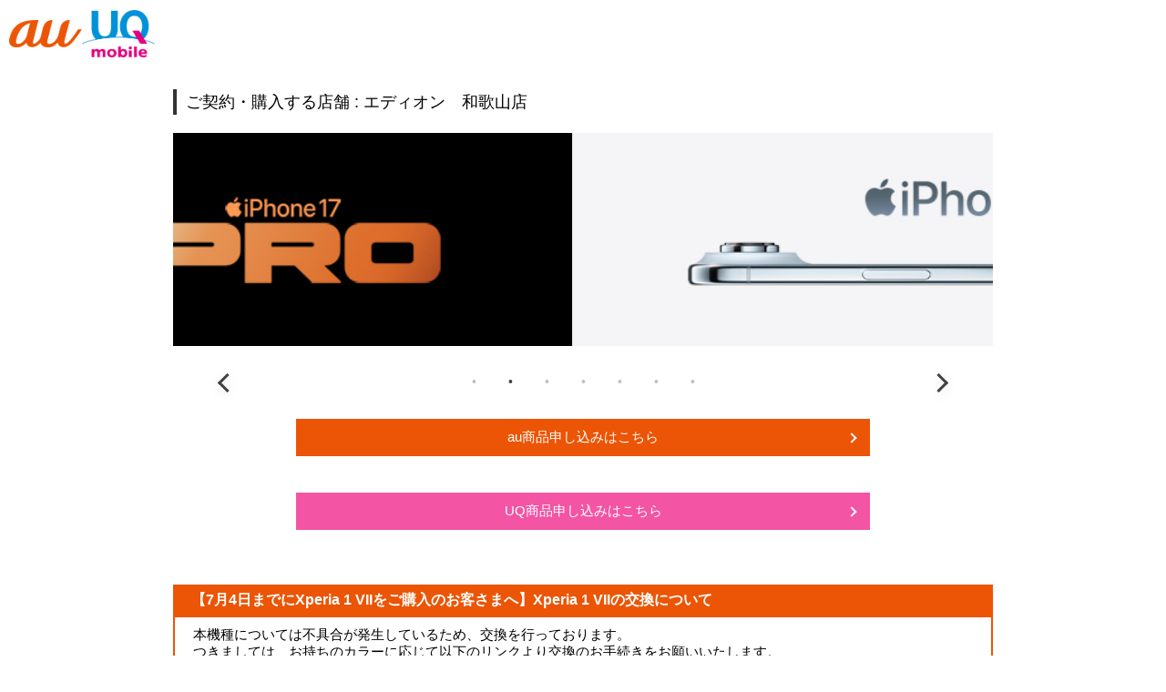

--- FILE ---
content_type: text/html;charset=UTF-8
request_url: https://online-yoyaku.au.com/K074809
body_size: 16468
content:
<!DOCTYPE html>
<html lang="ja">
  <head>
    <meta charset="UTF-8" />
    <title>
      
      エディオン　和歌山店 - 商品予約サイト
    </title>
    
      <link
        rel="icon"
        href="/assets/ico/favicon_au-eb2a2da65c72ab8aad69b6d84a6c8869.ico"
        type="image/x-icon"
      />
      <link
        rel="shortcut icon"
        href="/assets/ico/favicon_au-eb2a2da65c72ab8aad69b6d84a6c8869.ico"
        type="image/x-icon"
      />
    
    

    

    <meta name="viewport" content="width=device-width, initial-scale=1" />
    <meta name="format-detection" content="telephone=no" />
    <!-- common styles -->
    <link
      rel="stylesheet"
      href="/assets/css/both/style-bb9fcbd822699d54faaa6c120b186055.css"
    />
    
    
    <link
      rel="stylesheet"
      href="/include/assets/css/include.css"
    />

    <!-- page specific styles -->
    
  </head>

  <body>
    <div class="container">
      <header class="header">
        <div class="headerLogo">
          <p
            class="headerLogo__area"
          >
            <img
              class="headerLogo__img"
              src="/assets/img/header_au_logo-dc02772a29302fb037b8edb8a310a3a4.png"
              alt="au"
            />
          </p>
          <p
            class="headerLogo__area"
          >
            <img
              class="headerLogo__img"
              src="/assets/img/header_uq_logo-40155f4b60b1ffe95974c255880ffcb2.png"
              alt="UQ mobile"
            />
          </p>
        </div>
        <div class="headerFunc js-logoutButton is-hide">
          <a href="/reservation/auth/logout" type="submit">
            <button type="button" class="btnLogout">ログアウト</button>
          </a>
        </div>
      </header>

      <section class="content">
        
          <div
            class="heading--shopName"
          >
            <p class="headingLv1 headingLv1--shopName headingLv1--lead">
              <span class="headingLv1__text"
                >ご契約・購入する店舗&nbsp;:&nbsp;</span
              ><span
                class="headingLv1__shopName"
                >エディオン　和歌山店</span
              >
            </p>
          </div>
        

        <div class="regist">
          <div data-contents-include="WAR0000_002"><div class="carouselLayout">
<button class="slick-prev" style="background-color: #ccc; border: none; padding: 10px; cursor: pointer;">Previous</button>
<div style="aspect-ratio: 730 / 190;">
<ul class="carousel">
<li>
<img class="carousel__img" src="/include/assets/img/WAR0000/iPhone17Pro.jpg">
</li>
<li>
<img class="carousel__img" src="/include/assets/img/WAR0000/iPhoneAir.jpg">
</li>
<li>
<img class="carousel__img" src="/include/assets/img/WAR0000/iPhone17.jpg">
</li>
<li>
<img class="carousel__img" src="/include/assets/img/WAR0000/GooglePixel10_730x190.jpg">
</li>
<li>
<img class="carousel__img" src="/include/assets/img/WAR0000/OnlineBooking_PCbanner_P9a_730x190.jpg">
</li>
<li>
<img class="carousel__img" src="/include/assets/img/WAR0000/OnlineBooking_PCbanner_9_730x190.jpg">
</li>
<li>
<img class="carousel__img" src="/include/assets/img/WAR0000/S25_730x190.jpg">
</li>
</ul>
</div>
<div class="dotSpacer" style="height: 37px; display: none"></div>
</div>
</div>
          <ul class="buttonLayout">
            <li
              class="buttonLayout__item"
            >
              <a
                href="/reservationEntry/1"
                class="btnPrimary btnPrimary--au icon_rightArrowPrimary"
                >au商品申し込みはこちら</a
              >
            </li>
            <li
              class="buttonLayout__item"
            >
              <a
                href="/reservationEntry/2"
                class="btnPrimary btnPrimary--uq icon_rightArrowPrimary"
                >UQ商品申し込みはこちら</a
              >
            </li>
          </ul>

          <div data-contents-include="WAR0000_006"><div style="margin: 20px auto;">
  <h3 style="background-color: #eb5505; color: #fff; padding: 0.4em 20px; margin: 0; font-size: 16px; font-weight: bold;">【7月4日までにXperia 1 VIIをご購入のお客さまへ】Xperia 1 VIIの交換について</h3>
  <div style="padding: 10px 20px; border: 2px solid #eb5505;">
    <p>
      本機種については不具合が発生しているため、交換を行っております。
      <br>つきましては、お持ちのカラーに応じて以下のリンクより交換のお手続きをお願いいたします。
    </p>
    <br>
      ・<a href="https://online-yoyaku.au.com/?notop&GOODS_STK_NO=SOG15ZKA&mobileCode=SOZ15&receiveKind=0&CONTRACT_TP=1&BRAND=0"  rel="noopener noreferrer">スレートブラックをご購入のお客さま</a><br/>
      ・<a href="https://online-yoyaku.au.com/?notop&GOODS_STK_NO=SOG15ZGA&mobileCode=SOZ15&receiveKind=0&CONTRACT_TP=1&BRAND=0"  rel="noopener noreferrer">モスグリーンをご購入のお客さま</a>
    <br>
    <br>
    ■お手続きの流れ
     <p style = "padding-left: 1em; text-indent: -1em; line-height: 1.0;">① 交換品をお受け取りいただく店舗をご選択のうえ、予約の登録をお願いいたします。</p>
     <p style = "padding-left: 1em; text-indent: -1em; line-height: 1.0;">② 交換品の準備ができましたら、別途入荷のご連絡をさせていただきますので来店予定日を確定ください。</p>
     <p style = "padding-left: 1em; text-indent: -1em; line-height: 1.0;">③ 来店日になりましたら、お使いのスマートフォンをお持ちのうえ、ご来店をお願いいたします。</p>
  </div>
</div>
<ul class="listLayout">
 <li><span class="anno topContent">・povoに関わる手続きはwebのみとなり、店舗でのご契約・サポートは行っておりません。</span></li>
 <li><span class="anno topContent">・法人のお客さまについて、ウェブによる予約は行っておりません。お急ぎのお客さまはお近くのau取扱店にてご予約ください。</span>
            <br>法人のお客さまのご購入に関するご相談は<a href="https://bizpages.kddi.com/form01_297.html" target="_blank" rel="noopener noreferrer">こちらの『導入検討・見積相談』フォーム</a>に希望内容をご入力ください。</li>
    <li>・下取りは、一部お取扱いできないau Style/auショップがございます。詳しくは<a href="https://www.au.com/storelocator/" target="_blank" rel="noopener noreferrer">au Style/auショップ検索</a>でご確認ください。</li>
    <li>　au Style/auショップ以外での下取りについては、ご来店予定の店舗にお問い合わせください。</li>
    <li>・iPad等データ通信のみのサービス（シングルサービス）はMNPでお申し込みいただけません。</li>
    <li>・ご登録いただいた個人情報は、ＫＤＤＩプライバシーポリシーに基づき管理の上、通信サービスの提案に利用させていただきます。あらかじめご了承をお願いいたします。</li>
    <li>・機種選択内に表示されていない機種はWEB予約を承っておりません。</li>
    <li>・ご予約の商品によっては、ご用意までにお時間をいただく場合がございます。あらかじめご了承くださいませ。</li>
    <li><span class="anno topContent">・回線契約を伴わない端末購入のご予約について</span><br>
    <li> 【店頭で契約・購入の場合】<br>
    <li>「店頭で機種のみ購入の予約はこちら」を選択いただき、ご来店可能な店舗を選択後、必要事項をご入力のうえ、ご予約ください。<br>
    <li>【au/UQ mobileオンラインショップで契約・購入の場合】<br>
    <li>「オンラインショップで機種のみ購入の予約はこちら」を選択いただき、必要事項をご入力のうえ、ご予約ください。<br>
         ※一部予約受付対象外の機種がございます。<br>
    </li>
    <li><span class="anno topContent">＜povoをご利用中のお客さま＞</span></li>
    <li>・アップグレードプログラムEX/EX(a)/DX/NX、かえトクプログラムの特典利用をご希望の場合は、端末購入後に、特典利用お手続サイトよりお申し込みください。<br>　　&gt;特典利用お手続サイトは、<a href="https://www.au.com/povo/ugp/form/?bid=whiterom" target="_blank" rel="noopener noreferrer">こちら</a></li>
</ul></div>
        </div>
      </section>
      <section class="inquiryLayout">
        <div class="inquiryLayout__content">
          <p class="inquiryLayout__lead">
            ご来店日の登録、ご連絡先のご確認・変更、お申込の取消はこちら
          </p>
          <div class="inquiryTop">
            <div data-contents-include="WAR0000_007"><aside>
            「ご契約・購入方法：au Online Shopで契約・購入」を選択されたお客さまは<a href="https://onlineshop.au.com/common/CSfOrderHistoryDivergence.jsp" target="_blank" rel="noopener noreferrer">こちら</a>からご確認ください。<br>
            「ご契約・購入方法：UQ mobile オンラインショップで契約・購入」を選択されたお客さまは<a href="https://onlineshop.au.com/common/CSfOrderHistoryDivergence.jsp" target="_blank" rel="noopener noreferrer">こちら</a>からご確認ください。
          </aside></div>
            <div class="inquiryTop__inputLayput">
              <div class="help_form">
                
                
                  <a
                    href="/K074809/edit/"
                    class="btnSecondary icon_rightArrowSecondary"
                    >予約情報照会</a
                  >
                
              </div>
            </div>
          </div>
        </div>
      </section>

      <div data-contents-include="WAR0000_008"><section class="contact" style="margin: 0px; padding: 30px;">
    <div class="contact_inner" style="padding: 20px;  border: grey 1px solid; background-color: white;">
        <div class="inquiryLayout__lead" style="padding: 5px; line-height: 0.8; background-color: white;">
            <h3>お問い合わせ先</h3>
        </div>
        <div class="contact_inner" style="padding: 5px; background-color: white;">
            <p><br class="contact_inner__indention"></p>
            <div class="inquiryLayout__lead">
                <h4>auサポート</h4>
            </div>
            
            <style>
                    .small-text {
                        font-size: 14px;
                    }
        
                    @media (max-width: 768px) {
                        .contact_info {
                            flex-direction: column;
                        }
        
                        .que {
                            flex-direction: column;
                            align-items: stretch;
                        }
        
                        .que a {
                            width: 100%;
                            margin-bottom: 10px;
                        }
                    }
            </style>
        
            <div class="contact_info" style="display: flex; justify-content: space-between;">
                <div class="contact_button" style="margin-left: 10px; margin-top: 5px; display: flex; flex-direction: column; align-items: stretch; flex: 1; margin-right: 0px;">
                    <a href="http://kddi-l.jp/v0a" class="conntact_button1 btnSecondary icon_rightArrowSecondary" style="flex: 1; text-align: center; padding: 10px; border: 2px solid #eb5505; color: #eb5505; background-color: white; border-radius: 5px; font-size: 14px;　margin-right:10px; margin-bottom:5px; margin-top:0px ">
                    よくあるご質問
                    </a>
                    
                    <a href="http://kddi-l.jp/Rto" class="conntact_button2 btnSecondary icon_rightArrowSecondary" style="flex: 1; text-align: center; padding: 10px; border: 2px solid #eb5505; color: #eb5505; background-color: white; border-radius: 5px; font-size: 14px;　white-space: pre-wrap; margin-top:5px;">
                     チャットでお問い合わせ
                    </a>
                </div>
                <div style="flex: 1; text-align: left; margin-left:0px;margin-top:5px; padding-left:30px;">
                    <strong class="small-text">受付時間</strong>
                    <div class="small-text">AI：24時間/年中無休</div>
                    <div class="small-text">コミュニケーター：9:00～20:00</div>
                </div>
            </div>
        </div>
        
        <div class="contact_inner" style="padding: 5px; background-color: white;">
            <p><br class="contact_inner__indention"></p>
            <div class="inquiryLayout__lead"><h4>UQ mobileサポート</h4>
            </div>
            
            <div class="contact_info" style="display: flex; justify-content: space-between;">
                <div class="contact_button" style="margin-left: 10px; display: flex; align-items: stretch; margin-right: 0px; flex: 1;">
                    <a href="http://kddi-l.jp/KNH" class="contact_button1 btnSecondary icon_rightArrowSecondary" style="flex: 1; text-align: center; padding: 10px; border: 2px solid #f354a4; color: #f354a4; background-color: white; border-radius: 5px; font-size: 14px; margin-top:5px;">
                        チャットでお問い合わせ
                    </a>
                </div>
                <div style="flex: 1; text-align: left;margin-left:0px; padding-left:30px;">
                        <strong style="display: block; font-size: 14px;">受付時間</strong>
                        <div style="font-size: 14px;">AI：24時間/年中無休</div>
                        <div style="font-size: 14px;">コミュニケーター：9:00～20:00</div>
                </div>
            </div>
        </div>
    </div>
</section></div>

      <footer>
        <button type="button" class="page_top is-hide js-page_top"></button>
        <ul>
          <li>
            <a
              href="https://www.kddi.com/corporate/kddi/public/privacy/"
              target="_blank"
              >プライバシーポリシー</a
            >
          </li>
          <li>
            <a href="https://www.kddi.com/terms/requirements/" target="_blank"
              >動作環境・Cookie情報の利用について</a
            >
          </li>
        </ul>

        <div class="footer_logo">
          <img
            src="/assets/img/footer_logo-9595def24d3133cf8a9ee78481e37e2c.png"
            width="100"
            height="46"
            alt=""
          />
        </div>
        <p>COPYRIGHT (C) KDDI CORPORATION, ALL RIGHTS RESERVED.</p>
      </footer>
    </div>

    <script
      src="/assets/js/pages/carousel_20250826-01-f9f5e5b4d9e2d4b26bab8debf166c8be.js"
    ></script>
    
      <!-- common scripts -->
      <script
        src="/assets/js/vendor-6cca9ccb0985ffd65e362386bc1c9ea1.js"
      ></script>
      <script
        src="/assets/js/base-bcb03994059d5c443e214188ff928a39.js"
      ></script>
      <script
        src="/assets/js/pages/common-3c0f7a1dd4e5482f220ffcf154f974f2.js"
      ></script>

      <!-- page specific scripts -->
      
      
    
      
      
        <!DOCTYPE html>
<html lang="ja">
  
    <script language="JavaScript">
      var dataLayer = dataLayer || [];
      dataLayer.push({
        inflowBrand:
          '',
      });
    </script>
  
  
</html>

      
      
        <!DOCTYPE html>
<html lang="ja">
  <!-- Google Tag Manager -->
  <noscript
    ><iframe
      src="//www.googletagmanager.com/ns.html?id=GTM-56CSDJ"
      height="0"
      width="0"
      style="display: none; visibility: hidden"
    ></iframe
  ></noscript>
  <script>
    (function (w, d, s, l, i) {
      w[l] = w[l] || [];
      w[l].push({ 'gtm.start': new Date().getTime(), event: 'gtm.js' });
      var f = d.getElementsByTagName(s)[0],
        j = d.createElement(s),
        dl = l != 'dataLayer' ? '&amp;l=' + l : '';
      j.async = true;
      j.src = '//www.googletagmanager.com/gtm.js?id=' + i + dl;
      f.parentNode.insertBefore(j, f);
    })(window, document, 'script', 'dataLayer', 'GTM-56CSDJ');
  </script>
  <!-- End Google Tag Manager -->
</html>

      
      
    
  
    
  </body>
</html>


--- FILE ---
content_type: application/javascript; charset=utf-8
request_url: https://cdn-edge.karte.io/6145e98a97432b69bad0943221272498/edge.js
body_size: 17213
content:
(async()=>{function t(t,e){var n={};for(var i in t)Object.prototype.hasOwnProperty.call(t,i)&&e.indexOf(i)<0&&(n[i]=t[i]);if(null!=t&&"function"==typeof Object.getOwnPropertySymbols){var o=0;for(i=Object.getOwnPropertySymbols(t);o<i.length;o++)e.indexOf(i[o])<0&&Object.prototype.propertyIsEnumerable.call(t,i[o])&&(n[i[o]]=t[i[o]])}return n}const e=t=>Object.assign({v:1},t),n="send_event",i="event_res",o="send_customer",r="talk",s="cmp_status_changed",c="meta-changed",a="local",u="loc-changed",l="visibility-changed",d="ierr",h="visid-detected",f="ktid-detected",v="local_settings",m="request_optout",p="request_reset_visitor",w=e({name:"global-dispatcher",pub:[n,o,r,a,v,p],sub:[]}),g=e({name:"sender",pub:[i,c],sub:[n,l,s,f,h],storage:!0}),_=e({name:"ktid",pub:[f],sub:[]}),b=e({name:"detect",pub:[h],sub:[p],storage:!0}),y=e({name:"page-watcher",pub:[l,u],sub:[]}),O=e({name:"error-tracker",pub:[],sub:[d]}),k=e({name:"customer-db",pub:[],sub:[o,h,v,m]}),S=e({name:"krt_segments",pub:[],sub:[i,m],storage:!0}),j=e({name:"krt_plugin_user_identifier",pub:[n],sub:[]}),$=e({name:"auto_logout",pub:[n],sub:[n,l,u],storage:!0}),N="0123456789ABCDEFGHIJKLMNOPQRSTUVWXYZabcdefghijklmnopqrstuvwxyz_",E=(t=15)=>{let e;return e=window.crypto?t=>crypto.getRandomValues(t):t=>[...Array(t.byteLength).keys()].map((()=>~~(63*Math.random()))),[...e(new Uint8Array(t))].map((t=>N[t%63])).join("")};const D=t=>M(t).toString(36),M=(t,e=5381,n=t.length)=>{for(;n;)e=33*e^t.charCodeAt(--n);return e>>>0},T="?",P={Edge:[/edg(?:[ea]?|ios)\/(\d+?)\./i],Opera:[/op(?:r|t)\/(\d+?)\./i],Firefox:[/f(?:irefox|xios)\/(\d+?)\./i],Chrome:[/c(?:hrome|rios|rmo)\/(\d+?)\./i],Safari:[/safari/i,/version\/(\d+?)\./i],IE:[/(?:msie\s|trident.+[:\s])(\d+?)\./i]},x={iPad:/ipad/i,iPhone:/iphone/i,Android:/android/i,Windows:/windows nt/i,"OS X":/os x \d+[._]\d+/i,Linux:/linux/i},C=t=>{const e=I(t);return{full:t,brand:e,version:R(t,e),platform:J(t)}},I=t=>{var e,n;return null!==(n=null===(e=Object.entries(P).find((([e,n])=>n.some((e=>e.test(t))))))||void 0===e?void 0:e[0])&&void 0!==n?n:T};function R(t,e){var n,i,o,r;return P[e]?null!==(i=null===(n=P[e].slice(-1)[0].exec(t))||void 0===n?void 0:n[1])&&void 0!==i?i:T:null!==(r=null===(o=t.match(/version[\\/ ](\d+?)\./i))||void 0===o?void 0:o[1])&&void 0!==r?r:T}const J=t=>{var e,n;return null!==(n=null===(e=Object.entries(x).find((([,e])=>e.test(t))))||void 0===e?void 0:e[0])&&void 0!==n?n:T},A=63072e3;function U(t,e,n,i,o=A,r=(t=>{document.cookie=t})){let s=`${`${encodeURIComponent(t)}=${encodeURIComponent(e)}`}; path=${i}; domain=${n}; max-age=${o}`;return"https:"===location.protocol&&(s+="; Secure"),r(s),F(t)===e}const L="=";function F(t,e=document.cookie){const n=e.split(/ *; */).find((e=>e.startsWith(t+L)));if(n)return n.split(L)[1]}function K(t,e,n,i){if(t){const o=V(t,e);if(o&&q(o,n,i))return o}return function(t,e,n){const i=t.split(".").reverse();let o=i.shift();for(const t of i)if(o=o?t+"."+o:t,q(o,e,n))return o;return t}(e,n,i)}const q=(t,e,n)=>{const i="REM"+Math.random().toString(32).substring(2);n(i,t,t,"/",1);const o=!!e(i);return n(i,"",t,"/",0),o},V=(t,e)=>{if(e.endsWith(t))return t},W=new Map,z=1;function B(t,e,n,i=z){const o=`${t}:${n}:${e}:v${i}`;if(W.has(o))return W.get(o);const r=G(o).toString(32);return W.set(o,r),r}const G=t=>{let e=t.length,n=5381;for(;e;)n=33*n^t.charCodeAt(--e);return n>>>0},Q=t=>"0:"+B(X(t),t.unit,t.stats),H=t=>"tw:"+t,X=t=>`event.${t.event}.${t.path}`,Y=(t,e,n)=>{switch(e&&e(t),t[0]){case 14:{const[,,i]=t;Y(i,e,n);break}case 12:for(const i of Object.values(t[3]))Y(i,e,n);break;case 10:Y(t[4],e,n),Y(t[5],e,n)}n&&n(t)},Z={},tt=(t,e,n)=>{var i;switch(t[0]){case 13:{const[,n,i]=t;if(null==e[i])throw Error("NotFound:"+i);const o=e[i];return it(o,n)||nt(o,n),o}case 14:{const[,,i]=t;return!tt(i,e,n)}case 11:return t[2];case 12:{const[,o,r,s]=t,c=null!==(i=Z[r])&&void 0!==i?i:null==n?void 0:n[r];if(!c)throw Error("unknown api: "+r);const a=Object.entries(s).map((([t,i])=>[t,tt(i,e,n)])),u=c[0](Object.fromEntries(a));return it(u,c[1])||nt(u,c[1]),u}case 10:{const[,i,o,r,s,c]=t,a=tt(s,e,n),u=tt(c,e,n);return et(a,r,u)}default:throw Error("unknown node kind")}},et=(t,e,n)=>{switch(e){case 32:return t===n;case 33:return t!==n;case 34:return t<n;case 35:return t<=n;case 36:return t>n;case 37:return t>=n;case 30:return!(!t||!n);case 31:return!(!t&&!n);case 38:return RegExp(n).test(t);default:throw Error("unknown op")}},nt=(t,e)=>{throw Error(`Unexpected: ${JSON.stringify(t)}:  ${e}`)},it=(t,e)=>{const n=typeof t;switch(e){case 1:return"boolean"===n;case 2:return"number"===n;case 3:return"string"===n;default:return!0}},ot=(t,e)=>{if(!t.trigger)return()=>!0;const[n,i]=rt(t);let o=null;return(r,s)=>{if(null!==o&&s.size>0){if(!((t,e)=>{for(const n of e)if(t.has(n))return!0;return!1})(n,s))return o}return o=(n=>{const o={};for(const[t,e]of i){const i=n.get(e);if(null==i)return null;o[t]=i}return tt(t.trigger,o,e)})(r),!!o}},rt=t=>{const e=new Map,n=new Set,i=(t.trigger?(t=>{const e=[];return Y(t,(t=>{13===t[0]&&e.push(t)})),e})(t.trigger):[]).map((([,,t])=>t)),o=(t.values||[]).filter((t=>i.includes(t[2])));for(const[t,,i,r]of o){if(1===t){const t="1:"+X(r);e.set(i,t),n.add(t)}if(0===t){const t=Q(r);e.set(i,t),n.add(t),n.add(H(r.unit)),r.aggr&&n.add(H(r.aggr))}}return[new Set(n),e]},st=(t,e,n,i,o)=>{const r=new Map,s=at(t,o),[c,a,u]=ct(t);if(e){const t=Date.now();for(const n of e.t){const i=e.u(n,t);r.set(n,i)}}return{l:t=>{const o=new Set;if(c.has(t.topic)){const n=((t,e)=>{const n=[],i=(t,e)=>{if("object"==typeof e&&null!==e)for(const[n,o]of Object.entries(e))i(`${t?t+".":""}${n}`,o);n.push([t,e])};return i(e,t),n})(t.payload,"event."+t.topic),s=n.filter((([t])=>a.has(t)));for(const[t,e]of s){const n="1:"+t;r.get(n)!==e&&(r.set(n,e),o.add(n))}const c=n.some((([t])=>u.has(t)));if(e&&c){const t=Date.now(),s=e.m(n);Promise.resolve(e.p(s)).catch(i).then((()=>{console.log("[dimension] write done",s)})),s.tw.forEach((t=>o.add(H(t)))),s.keys.forEach((t=>o.add((t=>"0:"+t)(t))));for(const n of e.t){const i=e.u(n,t);r.get(n)!==i&&(r.set(n,i),o.add(n))}}}return o.size>0&&n(o),t},m:(e=new Set)=>{const n=new Map;for(const o of t){const t=o._id;try{const i=s.get(t),o=!i||i(r,e);n.set(t,o)}catch(e){i(e),n.set(t,!1)}}return n}}},ct=t=>{const e=new Set,n=new Set,i=new Set;for(const o of t)if(o.values)for(const t of o.values){const[o,,,r]=t;i.add(r.event);const s=X(r);1===o?e.add(s):n.add(s)}return[i,e,n]},at=(t,e)=>{const n=new Map;for(const i of t)n.set(i._id,ot(i,e));return n};class ut{constructor(t,e,n,i,o){this.g=t,this._=e,this.O=n,this.k=i,this.S=o,this.j=new Map,this.$=[]}gc(){var t,e;this.$=null!==(e=null===(t=this.O)||void 0===t?void 0:t.call(this,this.$))&&void 0!==e?e:this.$}ctx(t,e=[],n=[],i){const o=[];return{publish:(n,i)=>{var o;e.includes(n)||null===(o=this.S)||void 0===o||o.call(this,"pub",t,n),this.publish(n,i,{by:t})},subscribe:(e,r)=>{var s;n.includes(e)||null===(s=this.S)||void 0===s||s.call(this,"sub",t,e);const c=async(e,n)=>{n.by!==t&&await r(e,n)};c.owner=t;const a=this.subscribe(e,c,{context_name:t,custom_error_handler:i});o.push(a)},dispose(){for(const t of o)t()}}}dispose(){this.j.clear(),this.$=[]}publish(t,e,n={},i=Date.now()){var o,r;const s={topic:t,payload:e,metadata:Object.assign({timestamp:i,id:E(),by:"root"},n)},c=null!==(r=null===(o=this._)||void 0===o?void 0:o.call(this,s))&&void 0!==r?r:s,a=c.metadata.id;this.$.push(c);const u=this.j.get(t);if(!u)return a;for(const e of u)this.N(t,e.handler,c.payload,c.metadata,e.context);return a}subscribe(t,e,n){let i=this.j.get(t);i||(i=new Set,this.j.set(t,i));const o={handler:e,context:n};i.add(o);const r=this.$.filter((e=>e.topic===t));for(const i of r)this.N(t,e,i.payload,i.metadata,n);return()=>{i.delete(o)}}N(t,e,n,i,o){const r=(()=>{if(!o)return this.g;const t=o.custom_error_handler;return t||this.g})();try{this.k&&this.k(t,n,i.by,e.owner);const o=e(n,i);o instanceof Promise&&o.catch(r)}catch(t){r(t)}}}const lt=Symbol();const dt=63072e6,ht=864e5,ft="at",vt=(t,e)=>{const n=t+"d";if(!(null==e?void 0:e.getItem(n)))try{null==e||e.setItem(n,"{}")}catch(t){}return(i,o,{enc:r=!0,shared:s=!0}={})=>{if(null==e)return;const c=r?D(i):i;try{if(s){const t=e.getItem(n),i=t?JSON.parse(t):{};i[c]=o,e.setItem(n,JSON.stringify(i))}else null==o?e.removeItem(t+c):e.setItem(t+c,JSON.stringify(o))}catch(t){}}},mt=(t,e)=>()=>{if(null!=e)try{for(const n of Object.keys(e))n.startsWith(t)&&e.removeItem(n)}catch(t){}},pt=(t,e)=>(...n)=>{if(null==e)return null;const i=[...n.map(D),...n],o=bt(e,t+"d")||{};for(const n of i){if(o[n])return o[n];const i=bt(e,t+n);if(null!=i)return i;const r=bt(e,n);if(null!=r)return r}return null},wt=t=>{const e=""+Math.random();try{t.setItem(e,"t");const n=t.getItem(e);return t.removeItem(e),"t"===n}catch(t){return!1}},gt=()=>{try{const t=window;if(wt(t.localStorage))return localStorage;if(wt(t.sessionStorage))return sessionStorage}catch(t){}};function _t(t,e=gt()){const n=vt(t,e),i=pt(t,e),o=mt(t,e),r=i(ft)*ht;if(r){if(Date.now()>r+dt&&e)for(const n of Object.keys(e))n.startsWith(t)&&e.removeItem(n)}return n(ft,Math.floor(Date.now()/ht),{enc:!1}),{get:i,set:n,clear:o}}const bt=(t,e)=>{const n=t.getItem(e);if(void 0===n)return null;try{return n?JSON.parse(n):null}catch(t){return"string"==typeof n?n:null}},yt="krt_edge_logger_enable";function Ot(t,e,n=kt()){return{log:n?console.log:()=>{},error:e}}const kt=(t=window.localStorage||window.sessionStorage,e=location.hostname)=>{const n=null==t?void 0:t.getItem(yt);return null!=n&&(!![".test","localhost"].some((t=>e.endsWith(t)))||"true"===n)},St="view",jt="queue",$t="tids";class Nt{constructor(t,e,n){this.D=t,this.M=e,this.T=n}event(t,e={},i={}){null==e&&(e={}),e._system||(e._system={}),e._system.event_type="customtag";try{this.M.publish(n,{eventName:t,event_name:t,values:e,meta:i})}catch(t){this.T.error(t)}}set(t){(null==t?void 0:t.external_id)&&this.event("identify",{user_id:"wuid-ext-"+t.external_id},{})}local(t){try{this.M.publish(a,t)}catch(t){this.T.error(t)}}send(t,e={},n={}){this.event(t,e,n)}view(t={},e={}){this.event(St,t,e)}customer(t={}){this.M.publish(o,t)}talk(t,...e){this.M.publish(r,{actionName:t,args:e})}local_settings(t,e){this.M.publish(v,{settingName:t,data:e})}renew_visitor_id(){this.M.publish(p,{})}getMainMeta(){return this.D.getMainMeta()}}function Et(t,e=window){e[t]||function(t,e=window){let n=e[t]=(...t)=>n.x?n.x.apply(0,t):n.q.push(t);n.q=[],n.i=Date.now(),n.allow=()=>{n.o="allow"},n.deny=()=>{n.o="deny"}}(t)}async function Dt(t,e){const[n,...i]=e;if(!n||"string"!=typeof n)return;if(!(n in t))return void console.error(`[krt] unknown method: "${n}"`);const o=t[n].bind(t);return await o(...i)}const Mt="__KRT_DEVTOOLS__";function Tt(t){return"__KARTE_EDGE_"+t}function Pt(t,e,n=!0){!function(t,e=window){const n=Tt(t);if(e[n]||(e[n]={}),e[n].i){const e=`Duplicate edge.js (${t}) are loaded. Please check if more than one tag is embedded.`;throw console.error(e),Error(e)}e[n].i=!0}(t),n&&function(t=window){t[Mt]||(t[Mt]={enable:(t=!0)=>{localStorage.setItem(yt,JSON.stringify(t))}})}();const i=e||"krt";Et(i),function(t,e,n=window){const i=Tt(t);n[i]||(n[i]={}),n[i].n=e}(t,i)}const xt=(t,e)=>n=>({_id:e.name,mode:"inline",impl:{default:t,config:e},pluginParams:n});function Ct(t,e,n=1){Math.random()<=n&&fetch(t,{method:"POST",headers:{"Content-Type":"application/json"},body:JSON.stringify(e)}).catch(console.error)}const It={increment:()=>{},count:()=>{},distribution:()=>{}};class Rt{constructor(t=function(){const t=E(32),e=function(){const t=document.getElementsByTagName("meta"),e={};for(let n=0;n<t.length;n++){let i=t[n].getAttribute("name");i||(i=t[n].getAttribute("property")),i&&(e[i]=t[n].content)}return{title:e.title||e["og:title"],description:e.description||e["og:description"],keywords:e.keywords||e["og:keywords"],og_title:e["og:title"],og_description:e["og:description"],og_type:e["og:type"],og_image:e["og:image"],og_url:e["og:url"],og_keywords:e["og:keywords"],og_site_name:e["og:site_name"]}}();let n=function(){const t=document.getElementsByTagName("link");for(let e=0,n=t.length;e<n;e++){const n=t[e];if(n.rel&&"canonical"===n.rel.toLowerCase())return n.href}}();n||(n=null==e?void 0:e.og_url);return{original_pv_id:t,pv_id:t,referrer:document.referrer,title:document.title,url:location.href,canonical_url:n,og_url:null==e?void 0:e.og_url,og_image:null==e?void 0:e.og_image}}(),e={}){this.P=t,this.C=e}getMainMeta(){return this.P}getAllPluginMeta(){return this.C}getPluginMeta(t){return this.C[t]}updateMainMeta(t){this.P=Object.assign(Object.assign({},this.P),t)}updatePluginMeta(t,e){this.C[t]=Object.assign(Object.assign({},this.C[t]),e)}}const Jt=(t,e,n,i,o,r,s)=>{let c,a=!1;const u=new ut(i,(t=>{try{h.l(t)}catch(t){i(t)}return t}),void 0,Kt(e,o.meter)),l=Ut(u,(()=>c),i,o,r),d=((t,e,n,i,o)=>{const r=new Map,s=t=>{const n=t._id;if(r.has(n))return r.get(n);const o=e(t,i);return r.set(n,o),o},c=new Map,a=async t=>{const e=t._id;if(c.has(e))return;c.set(e,!0);const i=await s(t),o=n(t,i);o!==lt&&c.set(e,o||!0)},u=t=>{if(!c.has(t))return;const e=c.get(t);e instanceof Function&&e(),c.delete(t)},l=t=>{null==o||o.increment("edgejs.core.plugin_loaded",{tags:t})};return{preload:()=>Promise.all(t.map((async t=>{var e,n,o;const r=t._id;try{if(t.preload||!t.trigger){const r=null!==(o=null!==(e=t.moduleUrl)&&void 0!==e?e:null===(n=t.impl)||void 0===n?void 0:n.name)&&void 0!==o?o:t._id;try{await s(t),l(["success:true","label:"+r])}catch(t){l(["success:false","label:"+r]),i(t)}}return r}catch(t){return r}}))),apply:e=>{var n,o,r;for(const[s,c]of e)if(void 0!==c){const e=t.find((t=>t._id===s));if(c){const t=null!==(r=null!==(n=e.moduleUrl)&&void 0!==n?n:null===(o=e.impl)||void 0===o?void 0:o.name)&&void 0!==r?r:e._id;a(e).then((()=>{l(["success:true","label:"+t])})).catch((n=>{l(["success:false","label:"+t]),i(n,{},{scope:e._id})}))}!1===c&&u(e._id)}}}})(t,At,l,i,o.meter);d.preload().catch(i);const h=st(t,n,(t=>{if(null!=h)try{const e=h.m(t);d&&d.apply(e)}catch(t){i(t,{},{scope:"core:watch-tag"})}}),i,null==s?void 0:s.injectedTriggerBuiltinFns),f=()=>{try{if(a){const t=h.m();d.apply(t)}else{const e=Ft(t,!1);d.apply(e)}}catch(t){i(t,{},{scope:"core:check"})}};return{source:u,run:t=>{a||(a=!0,c=t,f())},stop:()=>{a=!1;try{f()}catch(t){i(t,{},{scope:"core:stop"})}}}},At=async t=>{const e=t.script,n=t.moduleUrl;if(t.mode&&"inline"===t.mode){return t.impl}if(e){const t="data:text/javascript;charset=utf-8,"+encodeURIComponent(e);return await import(t)}return await import(n)},Ut=(t,e,n,i,o)=>(r,s)=>{const c=e();if(!c)return lt;const a=((t,e,n,i,o,r,s)=>{let c;const a=(t,e={})=>{var r,s;o(t,e,{scope:null!==(s=null===(r=i.config)||void 0===r?void 0:r.name)&&void 0!==s?s:n._id})};if(i.config&&(null!=i.config.v&&1!==i.config.v&&console.error(`[edge:err]:1 plug:${i.config.v} `),i.config.storage&&i.config.name)){const n=i.config.name,r=Lt(e.apiKey,n);try{c=_t(r)}catch(t){o(t)}t.subscribe(m,(()=>{null==c||c.clear()}),{context_name:n,custom_error_handler:a})}const u=i.config?t.ctx(i.config.name||E(),i.config.pub,i.config.sub,a):t;return Object.assign(Object.assign({},e),{storage:c,logger:Ot(0,o),meter:r.meter,params:n.pluginParams,handle_error:a,pubsub:u,pluginParams:n.pluginParams,base_urls:s})})(t,c,r,s,n,i,o);try{if(s.default)return s.default(a);throw Error("RunnerError:400")}catch(t){a.handle_error(t,{reason:"run"})}},Lt=(t,e)=>`krt@${t.slice(0,5)}.${e}$`,Ft=(t,e)=>{const n=new Map;for(const i of t)n.set(i._id,e);return n},Kt=(t,e)=>{const n=[];return n.push(((t,e=3e3)=>{let n={};return setInterval((()=>{const e=n;n={},Object.values(e).forEach((e=>{t.count("edge.pubsub.fire_count",e.count,{tags:["topic:"+e.topic,"publisher:"+e.caller,"subscriber:"+e.callee]})}))}),e),(t,e,i,o)=>{const r=`${t}_${i}_${o||"NA"}`;n[r]?n[r].count++:n[r]={topic:t,caller:i,callee:o||"NA",count:1}}})(e)),(t,e,i,o)=>{n.forEach((n=>n&&n(t,e,i,o)))}},qt=({pubsub:t,logger:e})=>(t.subscribe(d,(t=>{e.error(t.err,t.extras,t.tags,t.isForce)})),()=>{}),Vt="krt.vis",Wt="/";let zt;function Bt(t="",e=void 0,n=document.domain,i=!0,o=F,r=U,s=_t(Qt(t))){if(i&&zt)return zt;const c=K(e,n,o,r),a=o(Vt),u=s.get(Vt);if(a&&u)return a!==u&&s.set(Vt,a,{enc:!1}),r(Vt,a,c,Wt),a;if(a&&!u)return s.set(Vt,a,{enc:!1}),a;if(!a&&u&&"string"==typeof u)return r(Vt,u,c,Wt),u;const l=E();try{r(Vt,l,c,Wt)}catch(t){}try{s.set(Vt,l,{enc:!1,shared:!1})}catch(t){}return zt=l,l}function Gt(t,e=void 0,n=document.domain,i=F,o=U,r=_t(Qt(t))){zt=void 0;const s=K(e,n,i,o);try{o(Vt,"",s,Wt,0)}catch(t){}try{r.clear()}catch(t){}}function Qt(t){return`krt@${t.slice(0,5)}.detect$`}const Ht="krt.__ktid",Xt="/";async function Yt(t,e,n,i=void 0,o,r=F){const s=r(Ht);if(""===s&&function(t,e=document.domain,n=F,i=U){const o=K(t,e,n,i);i(Ht,"",o,Xt,0)}(i,document.domain),s)return te(t,e,n,void 0,i).catch((t=>(o(t),t))),s;return await te(t,e,n,i)}const Zt=t=>t;async function te(t,e,n,i=void 0,o=document.domain,r=F,s=U){const c=document.createElement("iframe"),a="ktid_"+e;let u=!1;const l=await Promise.race([new Promise((t=>setTimeout((()=>t(void 0)),navigator.onLine?800:1500))),new Promise((i=>{const o=r=>{const s=Zt(t);if(r.origin!==s||u)return;const c=r.data.name||a;c===a?(i(r.data.id),u=!0,window.removeEventListener("message",o)):n.error(Error(`ktid: iframe name mismatch. event iframe name:${c} !== iframe name:${a}`),{apiKey:e})};window.addEventListener("message",o,{once:!1,passive:!1}),c.src=`${t}?apikey=${e}`,c.style.display="none",c.name=a,document.head.appendChild(c),setTimeout((()=>window.removeEventListener("message",o)),1500)}))]);if(c.remove(),!l)return;const d=K(i,o,r,s);return s(Ht,l,d,Xt),l}const ee=({pubsub:t,handle_error:e,logger:n,apiKey:i,params:o})=>{o.ktid_url&&(n.log("ktid:required"),Yt(o.ktid_url,i,n,o.domain,e).then((e=>{t.publish(f,{ktid:e})})).catch(e))},ne=18e5,ie="krt-customer.previousVisitTime";function oe(t){const{platform:e,brand:n}=t;let i;if(document.referrer){const{origin:t,href:e}=new URL(document.referrer);location.origin!==t&&(i=e)}const o=document.URL,r=function(t){try{const e=localStorage.getItem(ie);localStorage.setItem(ie,t.getTime()+"");const n=t.getTime()-new Date(Number(e)).getTime();return ne>n?0:1}catch(t){return 0}}(new Date);let s,c;try{s=Intl.DateTimeFormat().resolvedOptions().timeZone,c=navigator.language||navigator.languages[0]}catch(t){}return{os:e,browser:n,referralUrl:i,webSessionCount:r,lastUrl:o,timezone:s,language:c}}const re=async(t,e,n,i,o)=>{const r={visitor_id:t,api_key:e,data:n};return o&&n.userId&&(r.userToken=o),(async(t,e)=>{const n=await fetch(t,{method:"POST",headers:{"Content-Type":"application/json"},body:JSON.stringify(e)});if(!n.ok)throw await n.text()})(i+"/customer/v1/updateCustomer",r)};let se=null;const ce=({pubsub:t,visitorId:e,params:n,apiKey:i,ua:r})=>{let s=e;t.subscribe(h,(async t=>{s=t.visid,n.default_enabled&&await(async(t,e,n,i)=>{const o=oe(n);await re(t,e,o,i)})(s,i,r,n.api_url)})),t.subscribe(o,(async t=>{s&&await re(s,i,t,n.api_url,se)})),t.subscribe(v,(t=>{"userToken"===t.settingName&&(se={signature:t.data.signature,expiredAt:t.data.expiredAt})})),t.subscribe(m,(()=>{localStorage.removeItem(ie)}))},ae=t=>(function(t,e,n,i,o,r=window){let s=null;try{s=r[t];const c=new Nt(n,i,o);return s.x=async(...t)=>{try{return await Dt(c,t)}catch(t){o.error(t)}},s.h=e||"no-hash",s.q||(s.q=[]),s.q.forEach((t=>{Dt(c,t).catch((t=>{o.error(t)}))})),s.q=[],s}catch(t){o.error(t)}}(t.params.global,t.params.hash,t.eventMetaFunc,t.pubsub,t.logger),()=>{});const ue=(t=document.head)=>{const e=t.querySelector('link[rel="canonical"]');if(e)return e.href},le=t=>{const e=document.querySelector(`meta[property="${t}"]`);if(!e)return;return e.getAttribute("content")||void 0};class de{constructor(t,e,n,i,o,r,s){this.I=t,this.R=e,this.J=n,this.T=i,this.A=o,this.U=r,this.L=s,this.F=!1,this._meta=he(),this.A(this._meta)}send(t,e={},n={}){if(!t)return;null==e&&(e={});return ve(t,e,this.L,this.U)?void 0:t===St?this.K(e):this.V(t,e,n)}async K(t={},e={}){if(this.F){this.T.log("reset event main meta");const t=he(this._meta);this._meta=t,this.A(t)}else this.F=!0;return t._system||(t._system={}),t._system.tag_name="edge",this.V(St,t,e)}V(t,e,n={}){if(e.transaction_id){const t=this.R.get($t)||{},n=Date.now();if(t[e.transaction_id]){if(!(n-t[e.transaction_id]>18e5))return void this.T.log("[EventSender]","skip send event by duplicate transaction ids:"+e.transaction_id);delete t[e.transaction_id]}t[e.transaction_id]=Date.now(),this.R.set($t,Object.assign(Object.assign({},t),{[e.transaction_id]:Date.now()}))}const i={event_name:t,eventName:void 0,values:e,meta:Object.assign(Object.assign(Object.assign({},this._meta),n),{insert_id:E(32),local_date:Date.now()}),edge_meta:this.J()};try{this.I(fe(i))}catch(t){this.T.error(t instanceof Error?t:Error("Unexpected Error happens, with "+t),{isForce:!0})}}}const he=t=>{var e;const n=E(32),i=null!==(e=null==t?void 0:t.pv_id)&&void 0!==e?e:n,o=Object.assign(Object.assign({},function(t=document,e=location,n=screen){var i;const o=le("og:url"),r=le("og:image");return{referrer:t.referrer,title:t.title,url:e.href,canonical_url:null!==(i=ue())&&void 0!==i?i:o,og_url:o,og_image:r,screen:{width:n.width,height:n.height}}}()),{pv_id:n,original_pv_id:i});return o},fe=function(t){return JSON.parse(JSON.stringify(t,(function(t){const e=this[t];if(e instanceof Date){const t=Math.round(e.getTime()/1e3);return Number.isNaN(t)?null:t}return e instanceof Set?Array.from(e):e instanceof Map?Object.fromEntries(e.entries()):e})))},ve=(t,e,n,i)=>{try{if(!i)return!1;if(!n.includes(t))return!1;const o=D(JSON.stringify(e));return o===i.get(t)||(i.set(t,o,{enc:!1}),!1)}catch(t){return!1}};class me extends Error{constructor(){super(...arguments),this.retryable=!0}}class pe extends Error{constructor(){super(...arguments),this.retryable=!0}}function we(t){return 350}function ge(t){return 2**(t+10)}class _e{constructor({action:t,onStatusChange:e,scheduler:n=we,retryScheduler:i=ge,clock:o={setTimeout:(t,e)=>setTimeout(t,e),clearTimeout:t=>clearTimeout(t)},logger:r,meter:s,flushEventsOnStop:c}){this.W=0,this.B=[],this.G=!1,this.H=!1,this.X=null,this.Y=t,this.Z=e,this.tt=n,this.et=i,this.nt=o,this.T=r,this.it=s,this.ot=null!=c&&c}async start(t=!1){if(this.H)return;this.H=!0,t&&this.B.length>0&&(this.G=!0,await this.rt(),this.G=!1);const e=async()=>{!this.G&&this.B.length>0?(this.W=0,this.G=!0,await this.rt(),this.G=!1):this.W+=1;const t=this.tt(this.W);this.X=this.nt.setTimeout((()=>{e().catch((t=>{this.T.error(t)}))}),t)};this.X=this.nt.setTimeout((()=>{e().catch((t=>{this.T.error(t)}))}),0)}stop(){this.ot&&this.rt(!0),this.X&&this.nt.clearTimeout(this.X),this.H=!1}pushEvent(...t){return this.B.push(...t),this.G&&this.T.log("[retransmission] enter waiting queue",t),this.Z(this.B)}async rt(t){const e=this.B.slice(0,20),n=e.length;t&&(this.B=this.B.slice(n),this.Z(this.B)),await this.st(e),t||(this.B=this.B.slice(n),this.Z(this.B))}async st(t,e=0){try{await this.Y(t),this.T.log("[retransmission] sent",t.length,"left queue: ",this.B.length-t.length),this.it.increment("edgejs.sender.done")}catch(n){if(this.T.log("[retransmission] error",n,"left queue:",this.B.length-t.length,"retryCount:",e),n.retryable&&e<6){const n=this.et(e);await new Promise((t=>this.nt.setTimeout(t,n))),await this.st(t,e+1)}}}get ct(){return this.B.length}}const be="ntvsync",ye="__karte_ntvsync";class Oe{constructor(t,e,n=!1){this.ut=t,this.R=e,this.lt=n,this.dt()}getParameter(){return this.ht()}isDisabled(){return null===this.ht()}isOptOut(){const t=this.ht();return!0===(null==t?void 0:t._karte_tracker_deactivate)}ht(){var t;try{return JSON.parse(decodeURIComponent(null===(t=this.R)||void 0===t?void 0:t.get(be)))}catch(t){this.ut(t)}return null}ft(e){var n;const i=t(e,["ts"]);null===(n=this.R)||void 0===n||n.set(be,encodeURIComponent(JSON.stringify(i)))}dt(){if(Oe.vt)return;Oe.vt=!0;let t=this.wt();t&&this.ft(t),Object.defineProperty(window,ye,{configurable:!0,enumerable:!0,get:function(){return t},set:e=>{t=e,this.ft(e)}})}wt(){if(window[ye])return window[ye];const t=this.gt();if(null==t?void 0:t.ts){const e=t.ts+60;if((new Date).getTime()/1e3>e)return this.ut(Error("_k_ntvsync parameter is expired.")),null}return t}gt(){if(!this.lt)return null;const t=new URLSearchParams(window.location.search.substring(1)).get("_k_ntvsync_b");if(t){const e=atob(decodeURIComponent(t));return JSON.parse(e)}return null}}Oe.vt=!1;const ke=({pubsub:e,apiKey:o,visitorId:r,handle_error:s,logger:a,meter:u,storage:d,eventMetaFunc:v,params:m})=>{let p=r,w=!0!==m.ktid,g=!1;const _=()=>{w&&g&&p?setTimeout((()=>{j.start().catch(s)}),0):j.stop()};let b;const y=v,O=new Oe(s,d,m.webviewQueryParsing),k=(t,e,n)=>{u.distribution(t,n,{tags:["hasAction:"+(e.actions.length>0),"done:"+e.done]})};let S=!0;const j=new _e({action:async n=>{if(0===n.length)return void a.log("skip: no events");const r=n.map((e=>{const{eventName:n,event_name:i}=e,o=t(e,["eventName","event_name"]);return Object.assign({event_name:i||n},o)}));if(!w||!p)throw Error("Not ready");const s={api_key:o,visitor_id:p,meta:{},events:r,new_visitor_id:b};if(O.isOptOut())return void a.log("[optOut detected in send_action]");const c=O.getParameter();c&&(a.log("[sender] native_app_sync",c),s.new_visitor_id=c.visitor_id,s.app_info=c.app_info);const l=function(t,e){return e.enabled&&t.new_visitor_id?Object.assign(Object.assign({},t),{visitor_id:t.new_visitor_id,new_visitor_id:void 0}):t}(s,{enabled:!!m.visitorIdSharing||!!c,logger:a}),d=m.event_url;a.log("[sender] sending...",l.events.length),u.increment("edgejs.sender.send_request");const h=performance.now(),f=await(async(t,e)=>{let n;try{n=await fetch(t,{method:"POST",headers:{Accept:"application/json","Content-Type":"text/plain"},body:JSON.stringify(e)})}catch(t){throw new pe(t)}if(n.status>=500)throw new me("Failed to request: "+await n.text());if(!n.ok)throw Error("Failed to request: "+await n.text());return await n.json()})(d,l),v=performance.now(),g=Date.now();k("edgejs.sender.event",f,v-h);!!m.startup_epoch&&S&&r.some((t=>t.event_name===St))&&(k("edgejs.sender.firstView",f,g-m.startup_epoch),S=!1),e.publish(i,{req:l,res:f})},onStatusChange:t=>{const e=Date.now(),n=t.filter((t=>{var n;return(null===(n=t.meta)||void 0===n?void 0:n.local_date)&&e-t.meta.local_date<864e5}));try{d.set(jt,n)}catch(t){s(t)}},logger:a,meter:u,flushEventsOnStop:m.flush_events_on_stop});if(!0===m.webviewOnly&&O.isDisabled())return a.log("[webviewOnly detected]"),j.stop();if(O.isOptOut())return a.log("[optOut detected]"),j.stop();for(const t of d.get(jt)||[])j.pushEvent(t);e.subscribe(h,(t=>{p=t.visid,_()})),e.subscribe(l,(t=>{g="visible"===t.state,_()}));const $=new de((t=>j.pushEvent(t)),d,(()=>y.getAllPluginMeta()),a,(t=>{e.publish(c,t),y.updateMainMeta(t)}),_t(`krt@${o.slice(0,5)}.skip_dup$`,window.sessionStorage),Array.isArray(m.skip_dup)?m.skip_dup:[]);return e.subscribe(n,(async(t,e)=>$.send(t.event_name||t.eventName,t.values,t.meta))),e.subscribe(f,(t=>{b=t.ktid,w=!0,_()})),g=!0,_(),()=>{j.stop()}},Se=({pubsub:t,storage:e,apiKey:n})=>{const o=`krt.${n}.segments`;return t.subscribe(i,(t=>{var n;if(null!=(null===(n=t.res)||void 0===n?void 0:n.segment_ids)){null==e||e.set("segments",t.res.segment_ids,{enc:!1,shared:!1});try{const e={expire:!1,last:(new Date).getTime(),val:t.res.segment_ids};localStorage.setItem(o,JSON.stringify(e))}catch(t){}}})),t.subscribe(m,(()=>{localStorage.removeItem(o)})),()=>{}},je=({pubsub:t})=>{const e=new URLSearchParams(window.location.search),i=/\_k\_(\S+)\_uid/;for(const[o,r]of e.entries())if(o.match(i)){const e=o.match(i)[1];e&&t.publish(n,{event_name:`plugin_${e}_identify`,values:{encrypted_user_id:r}})}return()=>{}},$e=({pubsub:t,globalName:e})=>{const n=e=>{const n=new URL(e),i=["href","host","pathname","search","hash","origin"].reduce(((t,e)=>Object.assign(Object.assign({},t),{[e]:n[e]})),{});i.originpath=`${n.origin}${n.pathname}`,t.publish(u,{url:i,at:Date.now()})};let i=location.href;const o=()=>{i!==location.href&&(i=location.href,n(i))},r=window[e];r&&(r._kick=o);const s=new MutationObserver(o);s.observe(document.head,{childList:!0,subtree:!0}),window.addEventListener("popstate",o),n(i);const c=(t=>{let e=Date.now(),n=Date.now();const i=()=>{const i=document.visibilityState;"visible"===i?(e=Date.now(),t({state:i,elapsed:e-n})):"hidden"===i&&(n=Date.now(),t({state:i,elapsed:n-e}))};return document.addEventListener("visibilitychange",i),()=>document.removeEventListener("visibilitychange",i)})((e=>{t.publish(l,e)}));return()=>{s.disconnect(),window.removeEventListener("popstate",o),c()}},Ne=({pubsub:t,params:e,apiKey:n,storage:i})=>{t.subscribe(p,(()=>{const o=function(t){const{params:e,apiKey:n,storage:i}=t;return Gt(n,e.domain,document.domain,void 0,void 0,i),Ee(t)}({params:e,apiKey:n,storage:i});t.publish(h,{visid:o})}));const o=Ee({params:e,apiKey:n,storage:i});t.publish(h,{visid:o})};function Ee({params:t,apiKey:e,storage:n}){return Bt(e,t.domain,document.domain,!0,void 0,void 0,n)}const De="[auto_logout]";class Me{constructor(t,e,n,i,o=(()=>Date.now())){this.storageKeyPrefix=e,this.storageKey=n,this.logger=i,this.timeProvider=o,this.storage=t(this.storageKeyPrefix),this.writeAt=this.timeProvider(),this.storageEventHandler=this.handleStorageChange.bind(this),"undefined"!=typeof window&&window.addEventListener("storage",this.storageEventHandler)}save(t,{immediate:e=!0}={}){if(!this.storage)return;const n=this.timeProvider();return e||n-this.writeAt>=5e3?(this.writeAt=n,void this.storage.set(this.storageKey,t,{enc:!1,shared:!1})):void 0}load(){if(!this.storage)return null;const t=this.storage.get(this.storageKey);if(null==t)return null;if("number"==typeof t)return t;if("string"==typeof t){const e=parseInt(t,10);if(!isNaN(e))return e}return this.logger.log(`${De} Invalid activity timestamp format in storage: ${t}`),null}clear(){this.storage&&this.storage.clear()}cleanup(){"undefined"!=typeof window&&this.storageEventHandler&&window.removeEventListener("storage",this.storageEventHandler)}handleStorageChange(t){var e;if(t.key===this.storageKeyPrefix+this.storageKey&&t.newValue){const n=parseInt(t.newValue,10);isNaN(n)||null===(e=this.activityChangeHandler)||void 0===e||e.call(this,n)}}}class Te{constructor(t,e,n,i,o=(()=>Date.now())){this.activityStorage=t,this.params=e,this.logger=n,this.onLogoutEvent=i,this.timeProvider=o,this.lastActivityTime=this.timeProvider(),this.restoreFromStorage(),this.activityStorage.activityChangeHandler=t=>{t>this.lastActivityTime&&(this.lastActivityTime=t)}}updateLastActivity(){const t=this.timeProvider();this.lastActivityTime=t,this.activityStorage.save(this.lastActivityTime,{immediate:!1})}forceUpdateLastActivity(){const t=this.timeProvider();this.lastActivityTime=t,this.activityStorage.save(this.lastActivityTime)}checkTimeout(){const t=this.timeProvider()-this.lastActivityTime,e=t>=this.params.timeout_ms;return e&&(this.logger.log(`${De} Timeout detected: ${t}ms since last activity (threshold: ${this.params.timeout_ms}ms)`),this.sendLogoutEvent(),this.forceUpdateLastActivity()),{isTimeout:e,timeSinceLastActivity:t}}sendLogoutEvent(){this.onLogoutEvent({event_name:"_logout",values:{reason:"timeout",timeout_ms:this.params.timeout_ms,last_activity_time:this.lastActivityTime}})}restoreFromStorage(){const t=this.activityStorage.load();null!==t&&(this.lastActivityTime=t)}}const Pe=({apiKey:t,pubsub:e,storage:i,logger:o,params:r,handle_error:s})=>{if(!new Oe(s,i,!0).isDisabled())return o.log(De+" WebView environment detected, disabling auto-logout"),()=>{};const c=new Me((t=>_t(t)),xe(t),"activity",o),a=new Te(c,r,o,(t=>{e.publish(n,t)}));e.subscribe(n,(()=>{a.updateLastActivity()})),e.subscribe(l,(t=>{if("visible"===t.state){a.checkTimeout().isTimeout&&o.log(De+" Timeout detected on visibility change")}})),e.subscribe(u,(()=>{a.checkTimeout().isTimeout&&o.log(De+" Timeout detected on location change")}));return a.checkTimeout().isTimeout&&o.log(De+" Initial timeout check detected timeout"),()=>{c.cleanup()}},xe=t=>`krt@${t.slice(0,5)}.auto_logout$`,Ce=xt(Ne,b),Ie=xt(qt,O),Re=xt(ae,w),Je=xt(ke,g),Ae=xt(ce,k),Ue=xt($e,y),Le=xt(ee,_),Fe=xt(Se,S),Ke=xt(je,j),qe=xt(Pe,$);var Ve,We,ze,Be,Ge,Qe,He,Xe,Ye,Ze;const tn={"configVersion":1,"apiKey":"6145e98a97432b69bad0943221272498","globalName":"krtAlt","edgeScripts":[{"_id":"63eb733adac6d1001873a851","moduleUrl":"https://cdn-edge.karte.io/__edge_plugins/context_event/index.js","pluginParams":{"customTag":"(function(_karte_tracker){  _karte_tracker.trackAutoPageGroup({});_karte_tracker.getItemInfo();_karte_tracker.trackCustomClickOrDisplayed({\"urlCondition\":{\"compares\":\"string_partial_match\",\"url\":{\"isRegex\":false,\"value\":\"https://uqmobile-order.au.com/order\"},\"queries\":[]},\"auto_page_groups\":[],\"query_selector\":\"#section2 > ul > li > button\",\"text_value\":\"\",\"user_action\":\"click\",\"event_name\":\"643f9eef937f730012273ae6\"}, '643f9eef937f730012273ae6');_karte_tracker.trackCustomClickOrDisplayed({\"urlCondition\":{\"compares\":\"string_partial_match\",\"url\":{\"isRegex\":false,\"value\":\"https://uqmobile-order.au.com/order\"},\"queries\":[]},\"auto_page_groups\":[],\"query_selector\":\"#sectionPointCouponUse > section > form > div > ul > li > button\",\"text_value\":\"\",\"user_action\":\"click\",\"event_name\":\"64488a889a831f0013d47bfa\"}, '64488a889a831f0013d47bfa');_karte_tracker.trackCustomClickOrDisplayed({\"urlCondition\":{\"compares\":\"string_partial_match\",\"url\":{\"isRegex\":false,\"value\":\"https://uqmobile-order.au.com/order\"},\"queries\":[]},\"auto_page_groups\":[],\"query_selector\":\"#sectionContractorInformation > section > form > ul > li > button\",\"text_value\":\"\",\"user_action\":\"click\",\"event_name\":\"64488abe16e5330012c34852\"}, '64488abe16e5330012c34852');_karte_tracker.trackCustomClickOrDisplayed({\"urlCondition\":{\"compares\":\"string_partial_match\",\"url\":{\"isRegex\":false,\"value\":\"https://uqmobile-order.au.com/order\"},\"queries\":[]},\"auto_page_groups\":[],\"query_selector\":\"#section5 > div.sectionLv3-module_sectionLv3__2NXNw > div > ul > li > button\",\"text_value\":\"\",\"user_action\":\"click\",\"event_name\":\"64488af71894a50012aff8f8\"}, '64488af71894a50012aff8f8');_karte_tracker.trackCustomClickOrDisplayed({\"urlCondition\":{\"compares\":\"string_partial_match\",\"url\":{\"isRegex\":false,\"value\":\"https://uqmobile-order.au.com/order\"},\"queries\":[]},\"auto_page_groups\":[],\"query_selector\":\"#section6 > ul > li > button\",\"text_value\":\"\",\"user_action\":\"click\",\"event_name\":\"64488b9666f8840012a4f52e\"}, '64488b9666f8840012a4f52e');_karte_tracker.trackCustomClickOrDisplayed({\"urlCondition\":{\"compares\":\"string_partial_match\",\"url\":{\"isRegex\":false,\"value\":\"https://uqmobile-order.au.com/order\"},\"queries\":[]},\"auto_page_groups\":[],\"query_selector\":\"#bottomSubmitArea > ul > li > button\",\"text_value\":\"\",\"user_action\":\"click\",\"event_name\":\"64488bc21894a50012aff97a\"}, '64488bc21894a50012aff97a');_karte_tracker.trackCustomClickOrDisplayed({\"urlCondition\":{\"compares\":\"default_equal\",\"url\":{\"isRegex\":false,\"value\":\"https://uqmobile-order.au.com/order\"},\"queries\":[]},\"auto_page_groups\":[],\"query_selector\":\" #section2 > div:nth-of-type(3) > div:nth-of-type(2) > div > div > div > div:nth-of-type(1)\",\"text_value\":\"\",\"user_action\":\"displayed\",\"event_name\":\"646dec3b646786001291a8b5\"}, '646dec3b646786001291a8b5');_karte_tracker.trackCustomClickOrDisplayed({\"urlCondition\":{\"compares\":\"default_equal\",\"url\":{\"isRegex\":false,\"value\":\"https://uqmobile-order.au.com/order\"},\"queries\":[]},\"auto_page_groups\":[],\"query_selector\":\"#section2 > div.sectionLv2-module_sectionLv2Separator__3pxi3 > div.sectionLv3-module_sectionLv3__2NXNw > div > ul > li:nth-child(1) > label > span\",\"text_value\":\"トクトクプラン\",\"user_action\":\"displayed\",\"event_name\":\"647fffbb4c9e9c2829352daa\"}, '647fffbb4c9e9c2829352daa');_karte_tracker.trackCustomClickOrDisplayed({\"urlCondition\":{\"compares\":\"default_equal\",\"url\":{\"isRegex\":false,\"value\":\"https://shop.uqmobile.jp/detail/5/\"},\"queries\":[]},\"auto_page_groups\":[],\"query_selector\":\"#wrapper > main > section > div.select-box > dl.select-box__list.div-contract > div > dd > ul > li:nth-child(1) > label > span\",\"text_value\":\"\",\"user_action\":\"click\",\"event_name\":\"6482f919d7e5494acfa7ecde\"}, '6482f919d7e5494acfa7ecde');_karte_tracker.trackCustomClickOrDisplayed({\"urlCondition\":{\"compares\":\"default_equal\",\"url\":{\"isRegex\":false,\"value\":\"https://uqmobile-order.au.com/order\"},\"queries\":[{\"isRegex\":false,\"value\":\"bid=ols-order-95001\"}]},\"auto_page_groups\":[],\"query_selector\":\"#section2 > div.sectionLv2-module_sectionLv2Separator__3pxi3 > div.sectionLv3-module_sectionLv3__2NXNw > div > ul > li:nth-child(1) > label > span\",\"text_value\":\"\",\"user_action\":\"click\",\"event_name\":\"6483086399055e01618f3919\"}, '6483086399055e01618f3919');_karte_tracker.trackCustomClickOrDisplayed({\"urlCondition\":{\"compares\":\"default_equal\",\"url\":{\"isRegex\":false,\"value\":\"https://uqmobile-order.au.com/order\"},\"queries\":[{\"isRegex\":false,\"value\":\"bid=ols-order-95001\"}]},\"auto_page_groups\":[],\"query_selector\":\"#section2 > div:nth-child(3) > div.sectionLv3-module_sectionLv3__2NXNw > div > ul > li:nth-child(2) > label > span\",\"text_value\":\"\",\"user_action\":\"click\",\"event_name\":\"65251e0e0b18011cc18bde6f\"}, '65251e0e0b18011cc18bde6f');_karte_tracker.trackCustomClickOrDisplayed({\"urlCondition\":{\"compares\":\"default_equal\",\"url\":{\"isRegex\":false,\"value\":\"https://uqmobile-order.au.com/order\"},\"queries\":[{\"isRegex\":false,\"value\":\"bid=ols-order-95001\"}]},\"auto_page_groups\":[],\"query_selector\":\"#section2 > div:nth-child(3) > div.sectionLv3-module_sectionLv3__2NXNw > div > ul > li:nth-child(3) > label > span\",\"text_value\":\"\",\"user_action\":\"click\",\"event_name\":\"6525219fa1cadb13c5b21e79\"}, '6525219fa1cadb13c5b21e79');_karte_tracker.trackCustomClickOrDisplayed({\"urlCondition\":{\"compares\":\"default_equal\",\"url\":{\"isRegex\":false,\"value\":\"https://shop.uqmobile.jp/shop/\"},\"queries\":[]},\"auto_page_groups\":[],\"query_selector\":\" #js-select-float > div > select,#wrapper > main > div:nth-of-type(6) > div > div > select\",\"text_value\":\"\",\"user_action\":\"click\",\"event_name\":\"6532202a7a258582b0ad47ca\"}, '6532202a7a258582b0ad47ca');_karte_tracker.trackCustomClickOrDisplayed({\"urlCondition\":{\"compares\":\"default_equal\",\"url\":{\"isRegex\":false,\"value\":\"https://shop.uqmobile.jp/shop/\"},\"queries\":[]},\"auto_page_groups\":[],\"query_selector\":\"#wrapper > main > div:nth-of-type(6) > div > div > select\",\"text_value\":\"\",\"user_action\":\"click\",\"event_name\":\"6532211360750d75a80b65f4\"}, '6532211360750d75a80b65f4');_karte_tracker.trackCustomClickOrDisplayed({\"urlCondition\":{\"compares\":\"default_equal\",\"url\":{\"isRegex\":false,\"value\":\"https://shop.uqmobile.jp/shop/\"},\"queries\":[]},\"auto_page_groups\":[],\"query_selector\":\"#js-select-float > div > select\",\"text_value\":\"\",\"user_action\":\"click\",\"event_name\":\"6532216fff0aba0ba9d02294\"}, '6532216fff0aba0ba9d02294');_karte_tracker.trackCustomClickOrDisplayed({\"urlCondition\":{\"compares\":\"string_partial_match\",\"url\":{\"isRegex\":false,\"value\":\"https://shop.uqmobile.jp/shop/cashback/\"},\"queries\":[]},\"auto_page_groups\":[],\"query_selector\":\"#cashback-new\",\"text_value\":\"\",\"user_action\":\"click\",\"event_name\":\"654207737e9ffb4c2b84f0a4\"}, '654207737e9ffb4c2b84f0a4');_karte_tracker.trackCustomClickOrDisplayed({\"urlCondition\":{\"compares\":\"default_equal\",\"url\":{\"isRegex\":false,\"value\":\"https://shop.uqmobile.jp/shop/apple/sim_campaign/\"},\"queries\":[]},\"auto_page_groups\":[],\"query_selector\":\"#cashback-new\",\"text_value\":\"\",\"user_action\":\"click\",\"event_name\":\"65422f685dc0abc8a2f626b9\"}, '65422f685dc0abc8a2f626b9');_karte_tracker.trackCustomClickOrDisplayed({\"urlCondition\":{\"compares\":\"default_equal\",\"url\":{\"isRegex\":false,\"value\":\"https://shop.uqmobile.jp/shop/\"},\"queries\":[]},\"auto_page_groups\":[],\"query_selector\":\"#slick-slide03 > a \",\"text_value\":\"\",\"user_action\":\"click\",\"event_name\":\"65702b21e18ecc5d6debedc7\"}, '65702b21e18ecc5d6debedc7');_karte_tracker.trackCustomClickOrDisplayed({\"urlCondition\":{\"compares\":\"default_equal\",\"url\":{\"isRegex\":false,\"value\":\"https://shop.uqmobile.jp/shop/\"},\"queries\":[]},\"auto_page_groups\":[],\"query_selector\":\"#slick-slide04 > a \",\"text_value\":\"\",\"user_action\":\"click\",\"event_name\":\"65702b70c90ea6e253505e43\"}, '65702b70c90ea6e253505e43');_karte_tracker.trackCustomClickOrDisplayed({\"urlCondition\":{\"compares\":\"default_equal\",\"url\":{\"isRegex\":false,\"value\":\"https://shop.uqmobile.jp/shop/\"},\"queries\":[]},\"auto_page_groups\":[],\"query_selector\":\"#slick-slide05 > a \",\"text_value\":\"\",\"user_action\":\"click\",\"event_name\":\"65702bbdfdd34f6ba311367d\"}, '65702bbdfdd34f6ba311367d');_karte_tracker.trackCustomClickOrDisplayed({\"urlCondition\":{\"compares\":\"default_equal\",\"url\":{\"isRegex\":false,\"value\":\"https://shop.uqmobile.jp/shop/\"},\"queries\":[]},\"auto_page_groups\":[],\"query_selector\":\"#slick-slide06 > a\",\"text_value\":\"\",\"user_action\":\"click\",\"event_name\":\"65702bef78f7fa3325238718\"}, '65702bef78f7fa3325238718');_karte_tracker.trackCustomClickOrDisplayed({\"urlCondition\":{\"compares\":\"default_equal\",\"url\":{\"isRegex\":false,\"value\":\"https://shop.uqmobile.jp/shop/\"},\"queries\":[]},\"auto_page_groups\":[],\"query_selector\":\"#slick-slide07 > a\",\"text_value\":\"\",\"user_action\":\"click\",\"event_name\":\"65702c30be637df6bb81ff29\"}, '65702c30be637df6bb81ff29');_karte_tracker.trackCustomClickOrDisplayed({\"urlCondition\":{\"compares\":\"default_equal\",\"url\":{\"isRegex\":false,\"value\":\"https://shop.uqmobile.jp/shop/\"},\"queries\":[]},\"auto_page_groups\":[],\"query_selector\":\"#slick-slide08 > a \",\"text_value\":\"\",\"user_action\":\"click\",\"event_name\":\"65702c61e18ecc26a4ebee25\"}, '65702c61e18ecc26a4ebee25');_karte_tracker.trackCustomClickOrDisplayed({\"urlCondition\":{\"compares\":\"string_partial_match\",\"url\":{\"isRegex\":false,\"value\":\"https://uqmobile-order.au.com/order\"},\"queries\":[]},\"auto_page_groups\":[],\"query_selector\":\"#rootBreakdownList > div > div > div.breakdownList-module_breakdownListButton__p7SN1 > button\",\"text_value\":\"\",\"user_action\":\"click\",\"event_name\":\"658145db88e28e39a35b1ed1\"}, '658145db88e28e39a35b1ed1');_karte_tracker.trackCustomClickOrDisplayed({\"urlCondition\":{\"compares\":\"string_partial_match\",\"url\":{\"isRegex\":false,\"value\":\"https://shop.uqmobile.jp/shop/\"},\"queries\":[]},\"auto_page_groups\":[],\"query_selector\":\"body > div.mod__showtalk-widget-trigger.js-showtalk-wrapper.is-open > div.showtalk-widget-trigger__guidance > div.showtalk-widget-trigger__btn.js-showtalk-trigger-btn2\",\"text_value\":\"\",\"user_action\":\"click\",\"event_name\":\"658bbbf7eb12786ad383801d\"}, '658bbbf7eb12786ad383801d');_karte_tracker.trackCustomClickOrDisplayed({\"urlCondition\":{\"compares\":\"default_equal\",\"url\":{\"isRegex\":false,\"value\":\"https://shop.uqmobile.jp/shop/\"},\"queries\":[]},\"auto_page_groups\":[],\"query_selector\":\"#showtalk-widget-content-inquiry-messages > div:nth-child(4) > div.showtalk-widget-content-inquiry-message-text > div > div:nth-child(2)\",\"text_value\":\"\",\"user_action\":\"click\",\"event_name\":\"658bc4de9fac630bd6bbc344\"}, '658bc4de9fac630bd6bbc344');_karte_tracker.trackCustomClickOrDisplayed({\"urlCondition\":{\"compares\":\"string_partial_match\",\"url\":{\"isRegex\":false,\"value\":\"https://uqmobile-order.au.com/select-contract-type\"},\"queries\":[{\"isRegex\":false,\"value\":\"GOODS_STK_NO=\"}]},\"auto_page_groups\":[],\"query_selector\":\"#showtalk-widget-content-inquiry-messages > div:nth-child(3) > div.showtalk-widget-content-inquiry-message-text > div > div:nth-child(3)\",\"text_value\":\"\",\"user_action\":\"click\",\"event_name\":\"65977ec52adbcf3bf17a9d2a\"}, '65977ec52adbcf3bf17a9d2a');_karte_tracker.trackCustomClickOrDisplayed({\"urlCondition\":{\"compares\":\"string_partial_match\",\"url\":{\"isRegex\":false,\"value\":\"https://uqmobile-order.au.com/select-contract-type\"},\"queries\":[{\"isRegex\":false,\"value\":\"GOODS_STK_NO=\"}]},\"auto_page_groups\":[],\"query_selector\":\"#showtalk-widget-content-inquiry-messages > div:nth-child(3) > div.showtalk-widget-content-inquiry-message-text > div > div:nth-child(3)\",\"text_value\":\"\",\"user_action\":\"click\",\"event_name\":\"65977ec61386e150a470283e\"}, '65977ec61386e150a470283e');_karte_tracker.trackCustomClickOrDisplayed({\"urlCondition\":{\"compares\":\"string_partial_match\",\"url\":{\"isRegex\":false,\"value\":\"https://uqmobile-order.au.com/order\"},\"queries\":[{\"isRegex\":false,\"value\":\"bid=ols-order-95001\"}]},\"auto_page_groups\":[],\"query_selector\":\"#showtalk-widget-content-inquiry-messages > div.showtalk-widget-content-inquiry-message.showtalk-widget-content-inquiry-message-operator > div.showtalk-widget-content-inquiry-message-text > div > div:nth-child(5)\",\"text_value\":\"\",\"user_action\":\"click\",\"event_name\":\"659784e6be28284aa03899e1\"}, '659784e6be28284aa03899e1');_karte_tracker.trackCustomClickOrDisplayed({\"urlCondition\":{\"compares\":\"string_forward_match\",\"url\":{\"isRegex\":false,\"value\":\"https://uqmobile-order.au.com/select-contract-type\"},\"queries\":[]},\"auto_page_groups\":[],\"query_selector\":\"#react-collapsed-panel-3 > .sectionLv1-module_sectionLv1__gW2tG > .section-module_section__3We7e > #react-collapsed-panel-1 > div > ul > li > button\",\"text_value\":\"\",\"user_action\":\"click\",\"event_name\":\"65eaa6d44c7bcb87a179af74\"}, '65eaa6d44c7bcb87a179af74');_karte_tracker.trackCustomClickOrDisplayed({\"urlCondition\":{\"compares\":\"string_forward_match\",\"url\":{\"isRegex\":false,\"value\":\"https://uqmobile-order.au.com/select-contract-type\"},\"queries\":[]},\"auto_page_groups\":[],\"query_selector\":\"#react-collapsed-panel-3 > .sectionLv1-module_sectionLv1__gW2tG > .section-module_section__3We7e > #react-collapsed-panel-2 > div > ul > li > button\",\"text_value\":\"\",\"user_action\":\"click\",\"event_name\":\"65eface0333e054daa72d503\"}, '65eface0333e054daa72d503');_karte_tracker.trackCustomClickOrDisplayed({\"urlCondition\":{\"compares\":\"default_equal\",\"url\":{\"isRegex\":false,\"value\":\"https://shop.uqmobile.jp/shop/\"},\"queries\":[]},\"auto_page_groups\":[],\"query_selector\":\".slick-list > .slick-track > #slick-slide00\",\"text_value\":\"\",\"user_action\":\"click\",\"event_name\":\"65f39e4a72f35ca54e010324\"}, '65f39e4a72f35ca54e010324');_karte_tracker.trackCustomClickOrDisplayed({\"urlCondition\":{\"compares\":\"default_equal\",\"url\":{\"isRegex\":false,\"value\":\"https://shop.uqmobile.jp/shop/\"},\"queries\":[]},\"auto_page_groups\":[],\"query_selector\":\".slick-list > .slick-track > #slick-slide01\",\"text_value\":\"\",\"user_action\":\"click\",\"event_name\":\"65f39f462aabfc835a4e80d2\"}, '65f39f462aabfc835a4e80d2');_karte_tracker.trackCustomClickOrDisplayed({\"urlCondition\":{\"compares\":\"default_equal\",\"url\":{\"isRegex\":false,\"value\":\"https://shop.uqmobile.jp/shop/\"},\"queries\":[]},\"auto_page_groups\":[],\"query_selector\":\".slick-list > .slick-track > #slick-slide02\",\"text_value\":\"\",\"user_action\":\"click\",\"event_name\":\"65f39fb2a9b8639d7672b194\"}, '65f39fb2a9b8639d7672b194');_karte_tracker.trackCustomClickOrDisplayed({\"urlCondition\":{\"compares\":\"default_equal\",\"url\":{\"isRegex\":false,\"value\":\"https://shop.uqmobile.jp/shop/\"},\"queries\":[]},\"auto_page_groups\":[],\"query_selector\":\".slick-list > .slick-track > #slick-slide03\",\"text_value\":\"\",\"user_action\":\"click\",\"event_name\":\"65f39fe7d1f46cecfd9effc1\"}, '65f39fe7d1f46cecfd9effc1');_karte_tracker.trackCustomClickOrDisplayed({\"urlCondition\":{\"compares\":\"default_equal\",\"url\":{\"isRegex\":false,\"value\":\"https://shop.uqmobile.jp/shop/\"},\"queries\":[]},\"auto_page_groups\":[],\"query_selector\":\".slick-list > .slick-track > #slick-slide04\",\"text_value\":\"\",\"user_action\":\"click\",\"event_name\":\"65f3a02e556ac4956fbb2bd3\"}, '65f3a02e556ac4956fbb2bd3');_karte_tracker.trackCustomClickOrDisplayed({\"urlCondition\":{\"compares\":\"default_equal\",\"url\":{\"isRegex\":false,\"value\":\"https://shop.uqmobile.jp/shop/\"},\"queries\":[]},\"auto_page_groups\":[],\"query_selector\":\".slick-list > .slick-track > #slick-slide05\",\"text_value\":\"\",\"user_action\":\"click\",\"event_name\":\"65f3a057cede67bf216dc18e\"}, '65f3a057cede67bf216dc18e');_karte_tracker.trackCustomClickOrDisplayed({\"urlCondition\":{\"compares\":\"default_equal\",\"url\":{\"isRegex\":false,\"value\":\"https://shop.uqmobile.jp/shop/\"},\"queries\":[]},\"auto_page_groups\":[],\"query_selector\":\".slick-list > .slick-track > #slick-slide06\",\"text_value\":\"\",\"user_action\":\"click\",\"event_name\":\"65f3a0863be7fb18553a7110\"}, '65f3a0863be7fb18553a7110');_karte_tracker.trackCustomClickOrDisplayed({\"urlCondition\":{\"compares\":\"default_equal\",\"url\":{\"isRegex\":false,\"value\":\"https://shop.uqmobile.jp/shop/\"},\"queries\":[]},\"auto_page_groups\":[],\"query_selector\":\".slick-list > .slick-track > #slick-slide07\",\"text_value\":\"\",\"user_action\":\"click\",\"event_name\":\"65f3a0b330134bf0584d9735\"}, '65f3a0b330134bf0584d9735');_karte_tracker.trackCustomClickOrDisplayed({\"urlCondition\":{\"compares\":\"default_equal\",\"url\":{\"isRegex\":false,\"value\":\"https://shop.uqmobile.jp/shop/\"},\"queries\":[]},\"auto_page_groups\":[],\"query_selector\":\".slick-list > .slick-track > #slick-slide08\",\"text_value\":\"\",\"user_action\":\"click\",\"event_name\":\"65f3a0ec30134bf0584dae5d\"}, '65f3a0ec30134bf0584dae5d');_karte_tracker.trackCustomClickOrDisplayed({\"urlCondition\":{\"compares\":\"default_equal\",\"url\":{\"isRegex\":false,\"value\":\"https://shop.uqmobile.jp/shop/\"},\"queries\":[]},\"auto_page_groups\":[],\"query_selector\":\".slick-list > .slick-track > #slick-slide09\",\"text_value\":\"\",\"user_action\":\"click\",\"event_name\":\"65f3a11630134bf0584db53d\"}, '65f3a11630134bf0584db53d');_karte_tracker.trackCustomClickOrDisplayed({\"urlCondition\":{\"compares\":\"default_equal\",\"url\":{\"isRegex\":false,\"value\":\"https://shop.uqmobile.jp/shop/\"},\"queries\":[]},\"auto_page_groups\":[],\"query_selector\":\"#product-anchor > p:nth-child(3)\",\"text_value\":\"\",\"user_action\":\"displayed\",\"event_name\":\"660215ff6e459d9454f271cb\"}, '660215ff6e459d9454f271cb');_karte_tracker.trackCustomClickOrDisplayed({\"urlCondition\":{\"compares\":\"default_equal\",\"url\":{\"isRegex\":false,\"value\":\"https://shop.uqmobile.jp/shop/\"},\"queries\":[]},\"auto_page_groups\":[],\"query_selector\":\"#android-list > div:nth-child(1) > div > div.product__inner > div[data-contract-target=\\\"change\\\"]\",\"text_value\":\"\",\"user_action\":\"displayed\",\"event_name\":\"660219237350f1d7fa866a27\"}, '660219237350f1d7fa866a27');_karte_tracker.trackCustomClickOrDisplayed({\"urlCondition\":{\"compares\":\"default_equal\",\"url\":{\"isRegex\":false,\"value\":\"https://shop.uqmobile.jp/shop/\"},\"queries\":[]},\"auto_page_groups\":[],\"query_selector\":\".js_at_contract[data-contract-target=\\\"change\\\"]:not([style=\\\"display: none;\\\"])\",\"text_value\":\"\",\"user_action\":\"displayed\",\"event_name\":\"66029e98030e6c46becd152e\"}, '66029e98030e6c46becd152e');_karte_tracker.trackCustomClickOrDisplayed({\"urlCondition\":{\"compares\":\"default_equal\",\"url\":{\"isRegex\":false,\"value\":\"https://uqmobile-order.au.com/select-contract-type\"},\"queries\":[]},\"auto_page_groups\":[],\"query_selector\":\"#react-collapsed-panel-3 > div > section:nth-child(1) > div\",\"text_value\":\"\",\"user_action\":\"click\",\"event_name\":\"6606917272eb8e92cf33f5b3\"}, '6606917272eb8e92cf33f5b3');_karte_tracker.trackCustomClickOrDisplayed({\"urlCondition\":{\"compares\":\"default_equal\",\"url\":{\"isRegex\":false,\"value\":\"https://shop.uqmobile.jp/detail/100\"},\"queries\":[]},\"auto_page_groups\":[],\"query_selector\":\"\",\"text_value\":\"Google Pixel 7a\",\"user_action\":\"displayed\",\"event_name\":\"660b886eb3ad3c26d96826bf\"}, '660b886eb3ad3c26d96826bf');_karte_tracker.trackCustomClickOrDisplayed({\"urlCondition\":{\"compares\":\"default_equal\",\"url\":{\"isRegex\":false,\"value\":\"https://uqmobile-order.au.com/error/PSODE2056T\"},\"queries\":[]},\"auto_page_groups\":[],\"query_selector\":\"\",\"text_value\":\"選択いただいた携帯電話番号は、サクッと機種変更のお手続きができないご契約内容となっております。\",\"user_action\":\"displayed\",\"event_name\":\"6621f41327171471493920fd\"}, '6621f41327171471493920fd');_karte_tracker.trackCustomClickOrDisplayed({\"urlCondition\":{\"compares\":\"string_partial_match\",\"url\":{\"isRegex\":false,\"value\":\"https://uqmobile-order.au.com/select-contract-type\"},\"queries\":[]},\"auto_page_groups\":[],\"query_selector\":\"\",\"text_value\":\"ご契約種別\",\"user_action\":\"displayed\",\"event_name\":\"6628b9bbc5ea9d8d7c3a8800\"}, '6628b9bbc5ea9d8d7c3a8800');_karte_tracker.trackCustomClickOrDisplayed({\"urlCondition\":{\"compares\":\"default_equal\",\"url\":{\"isRegex\":false,\"value\":\"https://shop.uqmobile.jp/change/\"},\"queries\":[]},\"auto_page_groups\":[],\"query_selector\":\"#content > section:nth-child(10) > div > div > div > dl > div:nth-child(1) > dt\",\"text_value\":\"\",\"user_action\":\"click\",\"event_name\":\"662b2ac672e86badd7343449\"}, '662b2ac672e86badd7343449');_karte_tracker.trackCustomClickOrDisplayed({\"urlCondition\":{\"compares\":\"default_equal\",\"url\":{\"isRegex\":false,\"value\":\"https://shop.uqmobile.jp/shop/guide/faq/\"},\"queries\":[]},\"auto_page_groups\":[],\"query_selector\":\"#anchor10-14\",\"text_value\":\"\",\"user_action\":\"click\",\"event_name\":\"66446d2d70da6d837b63fe7d\"}, '66446d2d70da6d837b63fe7d');_karte_tracker.trackCustomClickOrDisplayed({\"urlCondition\":{\"compares\":\"string_partial_match\",\"url\":{\"isRegex\":false,\"value\":\"https://shop.uqmobile.jp/change/\"},\"queries\":[]},\"auto_page_groups\":[],\"query_selector\":\"ul.change-index__list > div > div > div.karte-widget__container > div > li > a\",\"text_value\":\"\",\"user_action\":\"displayed\",\"event_name\":\"6645bf8624402d39dd28074e\"}, '6645bf8624402d39dd28074e');_karte_tracker.trackCustomClickOrDisplayed({\"urlCondition\":{\"compares\":\"default_equal\",\"url\":{\"isRegex\":false,\"value\":\"https://shop.uqmobile.jp/shop/guide/faq/\"},\"queries\":[]},\"auto_page_groups\":[],\"query_selector\":\"#content > section:nth-child(15) > div > dl > div:nth-child(2) > dd > div.qa__txt > div > p\",\"text_value\":\"\",\"user_action\":\"displayed\",\"event_name\":\"664ab38af713a4695622461c\"}, '664ab38af713a4695622461c');_karte_tracker.trackCustomClickOrDisplayed({\"urlCondition\":{\"compares\":\"string_partial_match\",\"url\":{\"isRegex\":false,\"value\":\"https://shop.uqmobile.jp/change/\"},\"queries\":[]},\"auto_page_groups\":[],\"query_selector\":\"#anchor04 > div.change-faq > dl > div:nth-child(10) > dt\",\"text_value\":\"\",\"user_action\":\"click\",\"event_name\":\"664eedcc0990e51a2115e61b\"}, '664eedcc0990e51a2115e61b');_karte_tracker.trackCustomClickOrDisplayed({\"urlCondition\":{\"compares\":\"default_equal\",\"url\":{\"isRegex\":false,\"value\":\"https://shop.uqmobile.jp/shop/guide/faq/\"},\"queries\":[]},\"auto_page_groups\":[],\"query_selector\":\"#content > section:nth-child(15) > div > dl > div:nth-child(9) > dd > div.qa__txt > div > p\",\"text_value\":\"\",\"user_action\":\"displayed\",\"event_name\":\"66567dfd930b373cc9af3f04\"}, '66567dfd930b373cc9af3f04');_karte_tracker.trackCustomClickOrDisplayed({\"urlCondition\":{\"compares\":\"default_equal\",\"url\":{\"isRegex\":false,\"value\":\"https://shop.uqmobile.jp/shop/guide/faq/\"},\"queries\":[]},\"auto_page_groups\":[],\"query_selector\":\"#anchor10-09\",\"text_value\":\"\",\"user_action\":\"click\",\"event_name\":\"66567e00930b373cc9af456d\"}, '66567e00930b373cc9af456d');_karte_tracker.trackCustomClickOrDisplayed({\"urlCondition\":{\"compares\":\"default_equal\",\"url\":{\"isRegex\":false,\"value\":\"https://shop.uqmobile.jp/shop/guide/faq/\"},\"queries\":[]},\"auto_page_groups\":[],\"query_selector\":\"#content > section:nth-child(15) > div > dl > div:nth-child(6) > dd > div.qa__txt\",\"text_value\":\"\",\"user_action\":\"displayed\",\"event_name\":\"66567ebcf26a9d7a6066ce46\"}, '66567ebcf26a9d7a6066ce46');_karte_tracker.trackCustomClickOrDisplayed({\"urlCondition\":{\"compares\":\"default_equal\",\"url\":{\"isRegex\":false,\"value\":\"https://shop.uqmobile.jp/shop/guide/faq/\"},\"queries\":[]},\"auto_page_groups\":[],\"query_selector\":\"#content > section:nth-child(15) > div > dl > div:nth-child(10) > dd > div.qa__txt > div > p\",\"text_value\":\"\",\"user_action\":\"displayed\",\"event_name\":\"66567f4886770632d55c83ee\"}, '66567f4886770632d55c83ee');_karte_tracker.trackCustomClickOrDisplayed({\"urlCondition\":{\"compares\":\"string_partial_match\",\"url\":{\"isRegex\":false,\"value\":\"https://uqmobile-order.au.com/select-tel-number\"},\"queries\":[]},\"auto_page_groups\":[],\"query_selector\":\"#root > div > div > form > ul > li:nth-child(1)\",\"text_value\":\"\",\"user_action\":\"click\",\"event_name\":\"66668a78ad3470a9644c01c5\"}, '66668a78ad3470a9644c01c5');_karte_tracker.trackCustomClickOrDisplayed({\"urlCondition\":{\"compares\":\"string_partial_match\",\"url\":{\"isRegex\":false,\"value\":\"https://uqmobile-order.au.com/order\"},\"queries\":[]},\"auto_page_groups\":[],\"query_selector\":\"#section2 > ul > li > button\",\"text_value\":\"\",\"user_action\":\"click\",\"event_name\":\"66668dcdb1c0ee68335c44fe\"}, '66668dcdb1c0ee68335c44fe');_karte_tracker.trackCustomClickOrDisplayed({\"urlCondition\":{\"compares\":\"string_forward_match\",\"url\":{\"isRegex\":false,\"value\":\"https://ols-order.au.com/order\"},\"queries\":[]},\"auto_page_groups\":[],\"query_selector\":\"#section2 > div.sectionLv3-module_sectionLv3__2NXNw > div > ul > li:nth-child(2) > label > span > section > #manekatsuCp_bnr_img02__inner\",\"text_value\":\"\",\"user_action\":\"displayed\",\"event_name\":\"666add35bdf8a8fa1c0e87a4\"}, '666add35bdf8a8fa1c0e87a4');_karte_tracker.trackCustomClickOrDisplayed({\"urlCondition\":{\"compares\":\"string_forward_match\",\"url\":{\"isRegex\":false,\"value\":\"https://shop.uqmobile.jp/detail/\"},\"queries\":[]},\"auto_page_groups\":[],\"query_selector\":\"div.submit > div.submit__button.submit__button--01 > a\",\"text_value\":\"\",\"user_action\":\"click\",\"event_name\":\"667163bdf5a32e4185fa0753\"}, '667163bdf5a32e4185fa0753');_karte_tracker.trackCustomClickOrDisplayed({\"urlCondition\":{\"compares\":\"string_partial_match\",\"url\":{\"isRegex\":false,\"value\":\"https://shop.uqmobile.jp/shop/\"},\"queries\":[]},\"auto_page_groups\":[],\"query_selector\":\".bottomMenu > button:nth-child(1)\",\"text_value\":\"\",\"user_action\":\"click\",\"event_name\":\"667ce784b57e049dee608d7d\"}, '667ce784b57e049dee608d7d');_karte_tracker.trackCustomClickOrDisplayed({\"urlCondition\":{\"compares\":\"string_partial_match\",\"url\":{\"isRegex\":false,\"value\":\"https://shop.uqmobile.jp/shop/\"},\"queries\":[]},\"auto_page_groups\":[],\"query_selector\":\".bottomMenu > button:nth-child(2)\",\"text_value\":\"\",\"user_action\":\"click\",\"event_name\":\"667ce895aa2b29b78b078b56\"}, '667ce895aa2b29b78b078b56');_karte_tracker.trackCustomClickOrDisplayed({\"urlCondition\":{\"compares\":\"string_partial_match\",\"url\":{\"isRegex\":false,\"value\":\"https://shop.uqmobile.jp/shop/\"},\"queries\":[]},\"auto_page_groups\":[],\"query_selector\":\".bottomMenu > button:nth-child(3)\",\"text_value\":\"\",\"user_action\":\"click\",\"event_name\":\"667ce8cb2c0137cd8e4846af\"}, '667ce8cb2c0137cd8e4846af');_karte_tracker.trackCustomClickOrDisplayed({\"urlCondition\":{\"compares\":\"string_partial_match\",\"url\":{\"isRegex\":false,\"value\":\"https://shop.uqmobile.jp/shop/\"},\"queries\":[]},\"auto_page_groups\":[],\"query_selector\":\".bottomMenu > button:nth-child(4)\",\"text_value\":\"\",\"user_action\":\"click\",\"event_name\":\"667ce92ccc6d4466a2a888a0\"}, '667ce92ccc6d4466a2a888a0');_karte_tracker.trackCustomClickOrDisplayed({\"urlCondition\":{\"compares\":\"string_partial_match\",\"url\":{\"isRegex\":false,\"value\":\"https://shop.uqmobile.jp/shop/\"},\"queries\":[]},\"auto_page_groups\":[],\"query_selector\":\".bottomMenu > button:nth-child(5)\",\"text_value\":\"\",\"user_action\":\"click\",\"event_name\":\"667ce955947e341843045097\"}, '667ce955947e341843045097');_karte_tracker.trackCustomClickOrDisplayed({\"urlCondition\":{\"compares\":\"string_partial_match\",\"url\":{\"isRegex\":false,\"value\":\"https://shop.uqmobile.jp/shop/otoku/\"},\"queries\":[]},\"auto_page_groups\":[],\"query_selector\":\"#l-wrapper > main > section:nth-child(5) > div > div:nth-child(1) > div > a > picture > img\",\"text_value\":\"\",\"user_action\":\"click\",\"event_name\":\"66a1e798ba2e602fef92bad4\"}, '66a1e798ba2e602fef92bad4');_karte_tracker.trackCustomClickOrDisplayed({\"urlCondition\":{\"compares\":\"string_partial_match\",\"url\":{\"isRegex\":false,\"value\":\"https://shop.uqmobile.jp/shop/otoku/\"},\"queries\":[]},\"auto_page_groups\":[],\"query_selector\":\"#l-wrapper > main > section:nth-child(5) > div > div:nth-child(2) > div > a > picture > img\",\"text_value\":\"\",\"user_action\":\"click\",\"event_name\":\"66a1e7c547aafafec93db1c4\"}, '66a1e7c547aafafec93db1c4');_karte_tracker.trackCustomClickOrDisplayed({\"urlCondition\":{\"compares\":\"string_partial_match\",\"url\":{\"isRegex\":false,\"value\":\"https://shop.uqmobile.jp/shop/otoku/\"},\"queries\":[]},\"auto_page_groups\":[],\"query_selector\":\"#l-wrapper > main > section:nth-child(5) > div > div:nth-child(3) > div > a > picture > img\",\"text_value\":\"\",\"user_action\":\"click\",\"event_name\":\"66a1e809da8e260aa84d87c4\"}, '66a1e809da8e260aa84d87c4');_karte_tracker.trackCustomClickOrDisplayed({\"urlCondition\":{\"compares\":\"string_partial_match\",\"url\":{\"isRegex\":false,\"value\":\"https://shop.uqmobile.jp/shop/otoku/\"},\"queries\":[]},\"auto_page_groups\":[],\"query_selector\":\"#l-wrapper > main > section:nth-child(5) > div > div:nth-child(4) > div > a > picture > img\",\"text_value\":\"\",\"user_action\":\"click\",\"event_name\":\"66a1e83c9f2ced8066c58a65\"}, '66a1e83c9f2ced8066c58a65');_karte_tracker.trackCustomClickOrDisplayed({\"urlCondition\":{\"compares\":\"default_equal\",\"url\":{\"isRegex\":false,\"value\":\"https://shop.uqmobile.jp/shop/otoku/\"},\"queries\":[]},\"auto_page_groups\":[],\"query_selector\":\"#l-wrapper > main > section:nth-child(5) > div > div:nth-child(5) > div > a > picture > img\",\"text_value\":\"\",\"user_action\":\"click\",\"event_name\":\"66a1e882ba2e602fef92fb67\"}, '66a1e882ba2e602fef92fb67');_karte_tracker.trackCustomClickOrDisplayed({\"urlCondition\":{\"compares\":\"default_equal\",\"url\":{\"isRegex\":false,\"value\":\"https://shop.uqmobile.jp/shop/\"},\"queries\":[]},\"auto_page_groups\":[],\"query_selector\":\"#bottomMenuButton01\",\"text_value\":\"\",\"user_action\":\"click\",\"event_name\":\"671eef085bb7d90239117acd\"}, '671eef085bb7d90239117acd');_karte_tracker.trackCustomClickOrDisplayed({\"urlCondition\":{\"compares\":\"default_equal\",\"url\":{\"isRegex\":false,\"value\":\"https://shop.uqmobile.jp/shop/\"},\"queries\":[]},\"auto_page_groups\":[],\"query_selector\":\"#bottomMenuButton02\",\"text_value\":\"\",\"user_action\":\"click\",\"event_name\":\"671eef492e95e838ffd9b48f\"}, '671eef492e95e838ffd9b48f');_karte_tracker.trackCustomClickOrDisplayed({\"urlCondition\":{\"compares\":\"default_equal\",\"url\":{\"isRegex\":false,\"value\":\"https://shop.uqmobile.jp/shop/\"},\"queries\":[]},\"auto_page_groups\":[],\"query_selector\":\"#bottomMenuButton03\",\"text_value\":\"\",\"user_action\":\"click\",\"event_name\":\"671eef852e95e838ffd9bf73\"}, '671eef852e95e838ffd9bf73');_karte_tracker.trackCustomClickOrDisplayed({\"urlCondition\":{\"compares\":\"default_equal\",\"url\":{\"isRegex\":false,\"value\":\"https://shop.uqmobile.jp/shop/\"},\"queries\":[]},\"auto_page_groups\":[],\"query_selector\":\"#bottomMenuButton04\",\"text_value\":\"\",\"user_action\":\"click\",\"event_name\":\"671eefaa5bb7d9023911b452\"}, '671eefaa5bb7d9023911b452');_karte_tracker.trackCustomClickOrDisplayed({\"urlCondition\":{\"compares\":\"default_equal\",\"url\":{\"isRegex\":false,\"value\":\"https://shop.uqmobile.jp/shop/\"},\"queries\":[]},\"auto_page_groups\":[],\"query_selector\":\"#bottomMenuButton05\",\"text_value\":\"\",\"user_action\":\"click\",\"event_name\":\"671eefd15bb7d9023911dab6\"}, '671eefd15bb7d9023911dab6');_karte_tracker.trackCustomClickOrDisplayed({\"urlCondition\":{\"compares\":\"string_partial_match\",\"url\":{\"isRegex\":false,\"value\":\"https://shop.uqmobile.jp/detail/\"},\"queries\":[]},\"auto_page_groups\":[],\"query_selector\":\"#wrapper > main > section > div.select-box.pc_tm05 > dl.select-box__list.div-contract > div > dd > ul > li:nth-child(1) > label > span\",\"text_value\":\"\",\"user_action\":\"click\",\"event_name\":\"677e2f7326eaa00dd29bf471\"}, '677e2f7326eaa00dd29bf471');_karte_tracker.trackCustomClickOrDisplayed({\"urlCondition\":{\"compares\":\"string_partial_match\",\"url\":{\"isRegex\":false,\"value\":\"https://shop.uqmobile.jp/detail/\"},\"queries\":[]},\"auto_page_groups\":[],\"query_selector\":\"#wrapper > main > section > div.select-box.pc_tm05 > dl.select-box__list.div-contract > div > dd > ul > li:nth-child(2) > label > span\",\"text_value\":\"\",\"user_action\":\"click\",\"event_name\":\"677e305590a575bce030abc3\"}, '677e305590a575bce030abc3');_karte_tracker.trackCustomClickOrDisplayed({\"urlCondition\":{\"compares\":\"string_partial_match\",\"url\":{\"isRegex\":false,\"value\":\"https://shop.uqmobile.jp/detail/\"},\"queries\":[]},\"auto_page_groups\":[],\"query_selector\":\"#wrapper > main > section > div.select-box.pc_tm05 > dl.select-box__list.div-contract > div > dd > ul > li:nth-child(3) > label > span\",\"text_value\":\"\",\"user_action\":\"click\",\"event_name\":\"677e30f76783adf1c9c51af2\"}, '677e30f76783adf1c9c51af2');_karte_tracker.trackCustomClickOrDisplayed({\"urlCondition\":{\"compares\":\"string_partial_match\",\"url\":{\"isRegex\":false,\"value\":\"https://shop.uqmobile.jp/detail/\"},\"queries\":[]},\"auto_page_groups\":[],\"query_selector\":\"#wrapper > main > section > div.select-box.pc_tm05 > dl.select-box__list.div-contract > div > dd > ul > li:nth-child(4) > label > span\",\"text_value\":\"\",\"user_action\":\"click\",\"event_name\":\"677e3141310b6de09b335715\"}, '677e3141310b6de09b335715');_karte_tracker.trackCustomClickOrDisplayed({\"urlCondition\":{\"compares\":\"default_equal\",\"url\":{\"isRegex\":false,\"value\":\"https://shop.uqmobile.jp/shop/\"},\"queries\":[]},\"auto_page_groups\":[],\"query_selector\":\"header\",\"text_value\":\"\",\"user_action\":\"displayed\",\"event_name\":\"691ee7845fe2552987a74525\"}, '691ee7845fe2552987a74525');_karte_tracker.trackCustomClickOrDisplayed({\"urlCondition\":{\"compares\":\"default_equal\",\"url\":{\"isRegex\":false,\"value\":\"https://shop.uqmobile.jp/shop/\"},\"queries\":[]},\"auto_page_groups\":[],\"query_selector\":\"#thanks_slide01\",\"text_value\":\"\",\"user_action\":\"click\",\"event_name\":\"692ea811cafd507e6a299145\"}, '692ea811cafd507e6a299145');_karte_tracker.trackCustomClickOrDisplayed({\"urlCondition\":{\"compares\":\"default_equal\",\"url\":{\"isRegex\":false,\"value\":\"https://shop.uqmobile.jp/shop/\"},\"queries\":[]},\"auto_page_groups\":[],\"query_selector\":\"#oyako_slide02\",\"text_value\":\"\",\"user_action\":\"click\",\"event_name\":\"692ea845944a15512b56b11b\"}, '692ea845944a15512b56b11b');_karte_tracker.trackLeave({\"urlCondition\":{\"compares\":\"string_partial_match\",\"url\":{\"isRegex\":false,\"value\":\"https://uqmobile-order.au.com/\"},\"queries\":[]},\"auto_page_groups\":[],\"spend_minutes\":30}, '6629a75f25fb96434f12f68f');_karte_tracker.trackActionMode();_karte_tracker.trackVisibilityChange();_karte_tracker.trackActivityChange();}(contextEventTracker));"},"trigger":[],"values":[]},{"_id":"63eb733edac6d1001873a856","moduleUrl":"https://cdn-edge.karte.io/__edge_plugins/blitz_action_runner/index.js","pluginParams":{"spaMode":true},"trigger":[],"values":[]},{"_id":"65eab5374b9e7dca1db0acfd","moduleUrl":"https://static.karte.io/systems/live_beta/builds/latest/edge-script.js","pluginParams":{"socketURL":"https://mirror-socket2.karte.io","recordURL":"https://mirror2.karte.io/mirror-record/record","enableFullTextMasking":false,"hiddenSelector":"#inputBirthdayPrefecture,\n#root > div > div:nth-of-type(1) > div:nth-of-type(4) > span,\n#contractorBirthYear,\n#contractorBirthMonth,\n#contractorBirthDay,\n#userBirthYear,\n#userBirthMonth,\n#userBirthDay,\n#sectionReceivingMethod > section > div:nth-of-type(2),\n#sectionContractType > section > div:nth-of-type(2),\n#section6 > div > div:nth-of-type(1) > div:nth-of-type(3) > div > p,\n#root > div > div:nth-of-type(1) > div:nth-of-type(4) > span,\n#root > div > div:nth-of-type(1) > div:nth-of-type(5) > span,\n#contractName,\n#contractNameKana,\n#contractTel,\n#contactEmailAddress,\n#contactReEmailAddress,\n#sectionContractorInformation > section > div:nth-of-type(2),\n#section6 > div > div:nth-of-type(1) > div:nth-of-type(3) > div > p\n\n#root > div > div > div:nth-child(6) > div:nth-child(5) > div > div:nth-child(2) > ul > li:nth-child(1) > dl > dd\n#root > div > div > div:nth-child(6) > div:nth-child(5) > div > div:nth-child(2) > ul > li:nth-child(2) > dl > dd\n#root > div > div > div:nth-child(6) > div:nth-child(5) > div > div:nth-child(3) > p\n#root > div > div > div:nth-child(6) > div:nth-child(5) > div > div:nth-child(4) > p\n#root > div > div > div:nth-child(6) > div:nth-child(5) > div > div:nth-child(6) > p\n#root > div > div > div:nth-child(6) > div:nth-child(5) > div > div:nth-child(7) > p\n#root > div > div > div:nth-child(6) > div:nth-child(7) > div > div:nth-child(2) > ul > li > dl\n\n","unhiddenSelector":".style-module_radio__15q9W,\n#js-select-float > div > select,#wrapper > main > div:nth-of-type(6) > div > div > select,\n#entrypackcode,\n#content > div.l-content__body > div > div > div.pricelist-select > div:nth-child(1) > ul > li > #mnp, \n#content > div.l-content__body > div > div > div.pricelist-select > div:nth-child(1) > ul > li > #new, \n#content > div.l-content__body > div > div > div.pricelist-select > div:nth-child(1) > ul > li > #fromaupovo,\n#content > div.l-content__body > div > div > div.pricelist-select > div:nth-child(1) > ul > li > #change,\n#content > div.l-content__body > div > div > div.pricelist-select > div:nth-child(2) > ul > li > #sumatoku,\n#content > div.l-content__body > div > div > div.pricelist-select > div:nth-child(2) > ul > li > #installment,\n#content > div.l-content__body > div > div > div.pricelist-select > div:nth-child(2) > ul > li > #lump","enableIE":false,"enableSessionSync":false,"enableReadyMode":false,"samplingRate":1,"stopSendAutoEvents":false,"urlConditions":[[{"type":"url","compare":"match_partial","value":"https://uqmobile-order.au.com/","isRegex":false}],[{"type":"url","compare":"match_partial","value":"https://shop.uqmobile.jp/shop/cashback/","isRegex":false}],[{"type":"url","compare":"match_partial","value":"https://shop.uqmobile.jp/shop/additional-line/","isRegex":false}]],"streamingOnlyUrlConditions":[],"spaExcludedUrlConditions":[],"remoteInputExcludedUrlConditions":[]},"trigger":[10,1,22,31,[10,1,22,31,[10,1,20,38,[13,3,"url"],[11,3,"https\\:\\/\\/uqmobile-order\\.au\\.com\\/"]],[10,1,20,38,[13,3,"url"],[11,3,"https\\:\\/\\/shop\\.uqmobile\\.jp\\/shop\\/cashback\\/"]]],[10,1,20,38,[13,3,"url"],[11,3,"https\\:\\/\\/shop\\.uqmobile\\.jp\\/shop\\/additional-line\\/"]]],"values":[[1,3,"path",{"event":"loc-changed","path":"url.pathname"}],[1,3,"url",{"event":"loc-changed","path":"url.originpath"}],[1,3,"host",{"event":"loc-changed","path":"url.host"}],[1,3,"query",{"event":"loc-changed","path":"url.search"}],[1,3,"anchor",{"event":"loc-changed","path":"url.hash"}]]}],"installedEdgeTag":true,"bundle":false,"optInOutMode":false,"visitorIdSharing":false,"requireNativeBuild":false,"flushEventsOnStop":false,"base_urls":{"b.karte.io":"https://b.karte.io","action-table.karte.io":"https://action-table.karte.io"},"domain":{"useKtid":true,"domainName":""},"eventSettings":{"isDisabledAuto":false,"eventsNotToSendDuplicate":[]},"customerDBSettings":{"isEnabledSendDefaultCustomerData":false},"webview":{"webviewOnly":false,"isEnabledQueryParsing":false}},en=tn.edgeScripts,nn=tn.apiKey,on=!!(null===(Ve=tn.domain)||void 0===Ve?void 0:Ve.useKtid),rn=null===(We=tn.domain)||void 0===We?void 0:We.domainName,sn=!!(null===(ze=tn.webview)||void 0===ze?void 0:ze.webviewOnly),cn=!!(null===(Be=tn.webview)||void 0===Be?void 0:Be.isEnabledQueryParsing),an=null===(Ge=tn.eventSettings)||void 0===Ge?void 0:Ge.isDisabledAuto,un=null===(Qe=tn.eventSettings)||void 0===Qe?void 0:Qe.eventsNotToSendDuplicate,ln=tn.installedEdgeTag,dn=!!(null===(He=tn.customerDBSettings)||void 0===He?void 0:He.isEnabledSendDefaultCustomerData),hn=tn.activeIdRate,fn=!!tn.optInOutMode,vn=tn.monitoringRate,mn=tn.base_urls,pn=tn.flushEventsOnStop,wn=tn.visitorIdSharing,gn=tn.autoLogoutTimeoutMinutes,_n=tn.globalName,bn={"cdn-edge.karte.io":"https://cdn-edge.karte.io","b.karte.io":"https://b.karte.io","edge-api.karte.io":"https://edge-api.karte.io","action-table.karte.io":"https://action-table.karte.io","ktid.karte-edge.io":"https://ktid.karte-edge.io","client-log.karte.io":"https://client-log.karte.io"};mn&&Object.assign(bn,mn);const yn={firstViewDisabled:an,webViewOnly:sn,flushEventsOnStop:pn},On={injectedTriggerBuiltinFns:{},target:"web"};if(null===document||void 0===document?void 0:document.currentScript){const t=document.currentScript.getAttribute("data-options");if(t)try{const e=JSON.parse(t);yn.firstViewDisabled=!!e.firstViewDisabled,yn.webViewOnly=!!e.webViewOnly,yn.flushEventsOnStop=!!e.flushEventsOnStop}catch(t){}}const kn=(null===(Xe=window.karte_tracker_names)||void 0===Xe?void 0:Xe.length)>0?window.karte_tracker_names[0]:"tracker",Sn=!yn.firstViewDisabled&&"function"!=typeof(null===(Ye=window[kn])||void 0===Ye?void 0:Ye.init),jn=[Ce({domain:rn}),Ie({url:bn["client-log.karte.io"]?bn["client-log.karte.io"]+"/sentry/notify":""}),Ue({}),Re({global:_n,hash:"76b649c"}),Je({ktid:on,event_url:bn["b.karte.io"]+"/event",skip_dup:un,webviewOnly:yn.webViewOnly,webviewQueryParsing:cn,startup_epoch:Sn?null===(Ze=window[_n])||void 0===Ze?void 0:Ze.i:void 0,flush_events_on_stop:yn.flushEventsOnStop,visitorIdSharing:wn}),Ae({default_enabled:dn,api_url:bn["edge-api.karte.io"]}),Fe({}),Ke({}),...en];on&&jn.push(Le({ktid_url:bn["ktid.karte-edge.io"],domain:rn})),gn&&jn.push(qe({timeout_ms:60*gn*1e3}));for(const t of jn)t.trigger&&0===t.trigger.length&&(t.trigger=void 0),t.values&&0===t.values.length&&(t.values=void 0),t.params=t.pluginParams;const $n=document.cookie.split("; ").some((t=>t.startsWith("krt_oo=")));try{const t=window[_n];t&&(t.b="1.8.75",t.c="1.8.4")}catch(t){}(()=>{if($n)return;const t=((t,e,n,i,o=.1)=>(r,s,c,a)=>{if(!(r instanceof Error))return;if(["Failed to fetch","Window.fetch","Load failed","Importing"].some((t=>r.message.startsWith(t))))return;if(navigator.userAgent.includes("HeadlessChrome"))return;const u={serializedError:{name:r.name,stack:r.stack,message:r.message,code:r.code},extras:Object.assign(Object.assign({},s),{stack:r.stack,hash:n,href:location.href,ua:navigator.userAgent,env:t}),tags:Object.assign(Object.assign({},null!=c?c:{}),e)};i&&(Math.random()<o||a)&&fetch(i,{method:"POST",headers:{"Content-Type":"application/json"},body:JSON.stringify(u)}).catch(console.error)})("production",{api_key:nn,target:On.target},"76b649c",bn["client-log.karte.io"]?bn["client-log.karte.io"]+"/sentry/notify":""),e=function(t,e={sampleRate:.005,tags:[]}){return!t||Math.random()>(e.sampleRate||.005)?It:{increment(t,e){this.count(t,1,e)},count(n,i,o){Ct(t,{interval:60,metric:n,points:[[Date.now()/1e3,i]],tags:[...new Set([...e.tags||[],...(null==o?void 0:o.tags)||[]])],type:"count"})},distribution(n,i,o){Ct(t,{interval:60,metric:n,points:[[Date.now()/1e3,i]],tags:[...new Set([...e.tags||[],...(null==o?void 0:o.tags)||[]])],type:"distribution"})}}}(bn["client-log.karte.io"]+"/dd/metrics",{sampleRate:vn,tags:["api_key:"+nn]}),i=i=>{let o;o=Jt(jn,nn,i,t,{meter:e},bn,On),Sn&&o.source.publish(n,{eventName:"view",event_name:"view"});let r=!1;const s=()=>{ln||null!=window.__EDGE_DEMO||(async(t,e,n)=>{(async()=>{const i=await fetch(n+"/customer/v1/markInstalledEdgeTagFlag",{method:"POST",headers:{"Content-Type":"application/json"},body:JSON.stringify({api_key:t,visitor_id:e})});if(!i.ok)throw Error(await i.text())})().catch(console.error)})(nn,"mkr",bn["edge-api.karte.io"]);const t=Bt(nn,rn);if((!hn||function(t,e){return t.split("").reduce(((t,e)=>t+e.charCodeAt(0)),0)%32/32<e}(t,hn))&&!r){const e=((t,e,n,i,o={})=>{const{domainName:r,ua:s=navigator.userAgent}=o,c=new Rt,a={domainName:r};return{apiKey:t,ua:C(s),v:1,env:"production",meta:c,target:i.target,idgen:E,hash:D,sharedParams:a,globalName:e,visitorId:n,eventMetaFunc:c}})(nn,_n,t,On,{domainName:rn});o.run(e),r=!0}},c=()=>{r&&(o.stop(),o.source.dispose(),Gt(nn,rn),r=!1)};fn?(function(t,e,n,i=window){const o=i[n],r=()=>{t.source.publish("request_optin",{}),o.q=[],e()};"allow"===o.o&&r(),o.allow=r}(o,s,_n),function(t,e,n,i=window){const o=i[n];"deny"===o.o&&(t.source.publish(m,{}),e()),o.deny=()=>{t.source.publish(m,{}),e()}}(o,c,_n)):s()};try{Pt(nn,_n,!fn),i()}catch(e){t(e)}})()})();


--- FILE ---
content_type: application/javascript; charset=utf-8
request_url: https://cdn-edge.karte.io/18969af45ee638f8ffefd53715dbb08f/edge.js
body_size: 16514
content:
(async()=>{function t(t,e){var n={};for(var i in t)Object.prototype.hasOwnProperty.call(t,i)&&e.indexOf(i)<0&&(n[i]=t[i]);if(null!=t&&"function"==typeof Object.getOwnPropertySymbols){var o=0;for(i=Object.getOwnPropertySymbols(t);o<i.length;o++)e.indexOf(i[o])<0&&Object.prototype.propertyIsEnumerable.call(t,i[o])&&(n[i[o]]=t[i[o]])}return n}const e=t=>Object.assign({v:1},t),n="send_event",i="event_res",o="send_customer",r="talk",s="cmp_status_changed",c="meta-changed",a="local",u="loc-changed",l="visibility-changed",d="ierr",h="visid-detected",f="ktid-detected",v="local_settings",m="request_optout",p="request_reset_visitor",w=e({name:"global-dispatcher",pub:[n,o,r,a,v,p],sub:[]}),g=e({name:"sender",pub:[i,c],sub:[n,l,s,f,h],storage:!0}),_=e({name:"ktid",pub:[f],sub:[]}),b=e({name:"detect",pub:[h],sub:[p],storage:!0}),y=e({name:"page-watcher",pub:[l,u],sub:[]}),O=e({name:"error-tracker",pub:[],sub:[d]}),k=e({name:"customer-db",pub:[],sub:[o,h,v,m]}),S=e({name:"krt_segments",pub:[],sub:[i,m],storage:!0}),j=e({name:"krt_plugin_user_identifier",pub:[n],sub:[]}),$=e({name:"auto_logout",pub:[n],sub:[n,l,u],storage:!0}),N="0123456789ABCDEFGHIJKLMNOPQRSTUVWXYZabcdefghijklmnopqrstuvwxyz_",E=(t=15)=>{let e;return e=window.crypto?t=>crypto.getRandomValues(t):t=>[...Array(t.byteLength).keys()].map((()=>~~(63*Math.random()))),[...e(new Uint8Array(t))].map((t=>N[t%63])).join("")};const D=t=>M(t).toString(36),M=(t,e=5381,n=t.length)=>{for(;n;)e=33*e^t.charCodeAt(--n);return e>>>0},T="?",P={Edge:[/edg(?:[ea]?|ios)\/(\d+?)\./i],Opera:[/op(?:r|t)\/(\d+?)\./i],Firefox:[/f(?:irefox|xios)\/(\d+?)\./i],Chrome:[/c(?:hrome|rios|rmo)\/(\d+?)\./i],Safari:[/safari/i,/version\/(\d+?)\./i],IE:[/(?:msie\s|trident.+[:\s])(\d+?)\./i]},x={iPad:/ipad/i,iPhone:/iphone/i,Android:/android/i,Windows:/windows nt/i,"OS X":/os x \d+[._]\d+/i,Linux:/linux/i},C=t=>{const e=I(t);return{full:t,brand:e,version:R(t,e),platform:J(t)}},I=t=>{var e,n;return null!==(n=null===(e=Object.entries(P).find((([e,n])=>n.some((e=>e.test(t))))))||void 0===e?void 0:e[0])&&void 0!==n?n:T};function R(t,e){var n,i,o,r;return P[e]?null!==(i=null===(n=P[e].slice(-1)[0].exec(t))||void 0===n?void 0:n[1])&&void 0!==i?i:T:null!==(r=null===(o=t.match(/version[\\/ ](\d+?)\./i))||void 0===o?void 0:o[1])&&void 0!==r?r:T}const J=t=>{var e,n;return null!==(n=null===(e=Object.entries(x).find((([,e])=>e.test(t))))||void 0===e?void 0:e[0])&&void 0!==n?n:T},A=63072e3;function U(t,e,n,i,o=A,r=(t=>{document.cookie=t})){let s=`${`${encodeURIComponent(t)}=${encodeURIComponent(e)}`}; path=${i}; domain=${n}; max-age=${o}`;return"https:"===location.protocol&&(s+="; Secure"),r(s),F(t)===e}const L="=";function F(t,e=document.cookie){const n=e.split(/ *; */).find((e=>e.startsWith(t+L)));if(n)return n.split(L)[1]}function K(t,e,n,i){if(t){const o=V(t,e);if(o&&q(o,n,i))return o}return function(t,e,n){const i=t.split(".").reverse();let o=i.shift();for(const t of i)if(o=o?t+"."+o:t,q(o,e,n))return o;return t}(e,n,i)}const q=(t,e,n)=>{const i="REM"+Math.random().toString(32).substring(2);n(i,t,t,"/",1);const o=!!e(i);return n(i,"",t,"/",0),o},V=(t,e)=>{if(e.endsWith(t))return t},W=new Map,z=1;function B(t,e,n,i=z){const o=`${t}:${n}:${e}:v${i}`;if(W.has(o))return W.get(o);const r=G(o).toString(32);return W.set(o,r),r}const G=t=>{let e=t.length,n=5381;for(;e;)n=33*n^t.charCodeAt(--e);return n>>>0},Q=t=>"0:"+B(X(t),t.unit,t.stats),H=t=>"tw:"+t,X=t=>`event.${t.event}.${t.path}`,Y=(t,e,n)=>{switch(e&&e(t),t[0]){case 14:{const[,,i]=t;Y(i,e,n);break}case 12:for(const i of Object.values(t[3]))Y(i,e,n);break;case 10:Y(t[4],e,n),Y(t[5],e,n)}n&&n(t)},Z={},tt=(t,e,n)=>{var i;switch(t[0]){case 13:{const[,n,i]=t;if(null==e[i])throw Error("NotFound:"+i);const o=e[i];return it(o,n)||nt(o,n),o}case 14:{const[,,i]=t;return!tt(i,e,n)}case 11:return t[2];case 12:{const[,o,r,s]=t,c=null!==(i=Z[r])&&void 0!==i?i:null==n?void 0:n[r];if(!c)throw Error("unknown api: "+r);const a=Object.entries(s).map((([t,i])=>[t,tt(i,e,n)])),u=c[0](Object.fromEntries(a));return it(u,c[1])||nt(u,c[1]),u}case 10:{const[,i,o,r,s,c]=t,a=tt(s,e,n),u=tt(c,e,n);return et(a,r,u)}default:throw Error("unknown node kind")}},et=(t,e,n)=>{switch(e){case 32:return t===n;case 33:return t!==n;case 34:return t<n;case 35:return t<=n;case 36:return t>n;case 37:return t>=n;case 30:return!(!t||!n);case 31:return!(!t&&!n);case 38:return RegExp(n).test(t);default:throw Error("unknown op")}},nt=(t,e)=>{throw Error(`Unexpected: ${JSON.stringify(t)}:  ${e}`)},it=(t,e)=>{const n=typeof t;switch(e){case 1:return"boolean"===n;case 2:return"number"===n;case 3:return"string"===n;default:return!0}},ot=(t,e)=>{if(!t.trigger)return()=>!0;const[n,i]=rt(t);let o=null;return(r,s)=>{if(null!==o&&s.size>0){if(!((t,e)=>{for(const n of e)if(t.has(n))return!0;return!1})(n,s))return o}return o=(n=>{const o={};for(const[t,e]of i){const i=n.get(e);if(null==i)return null;o[t]=i}return tt(t.trigger,o,e)})(r),!!o}},rt=t=>{const e=new Map,n=new Set,i=(t.trigger?(t=>{const e=[];return Y(t,(t=>{13===t[0]&&e.push(t)})),e})(t.trigger):[]).map((([,,t])=>t)),o=(t.values||[]).filter((t=>i.includes(t[2])));for(const[t,,i,r]of o){if(1===t){const t="1:"+X(r);e.set(i,t),n.add(t)}if(0===t){const t=Q(r);e.set(i,t),n.add(t),n.add(H(r.unit)),r.aggr&&n.add(H(r.aggr))}}return[new Set(n),e]},st=(t,e,n,i,o)=>{const r=new Map,s=at(t,o),[c,a,u]=ct(t);if(e){const t=Date.now();for(const n of e.t){const i=e.u(n,t);r.set(n,i)}}return{l:t=>{const o=new Set;if(c.has(t.topic)){const n=((t,e)=>{const n=[],i=(t,e)=>{if("object"==typeof e&&null!==e)for(const[n,o]of Object.entries(e))i(`${t?t+".":""}${n}`,o);n.push([t,e])};return i(e,t),n})(t.payload,"event."+t.topic),s=n.filter((([t])=>a.has(t)));for(const[t,e]of s){const n="1:"+t;r.get(n)!==e&&(r.set(n,e),o.add(n))}const c=n.some((([t])=>u.has(t)));if(e&&c){const t=Date.now(),s=e.m(n);Promise.resolve(e.p(s)).catch(i).then((()=>{console.log("[dimension] write done",s)})),s.tw.forEach((t=>o.add(H(t)))),s.keys.forEach((t=>o.add((t=>"0:"+t)(t))));for(const n of e.t){const i=e.u(n,t);r.get(n)!==i&&(r.set(n,i),o.add(n))}}}return o.size>0&&n(o),t},m:(e=new Set)=>{const n=new Map;for(const o of t){const t=o._id;try{const i=s.get(t),o=!i||i(r,e);n.set(t,o)}catch(e){i(e),n.set(t,!1)}}return n}}},ct=t=>{const e=new Set,n=new Set,i=new Set;for(const o of t)if(o.values)for(const t of o.values){const[o,,,r]=t;i.add(r.event);const s=X(r);1===o?e.add(s):n.add(s)}return[i,e,n]},at=(t,e)=>{const n=new Map;for(const i of t)n.set(i._id,ot(i,e));return n};class ut{constructor(t,e,n,i,o){this.g=t,this._=e,this.O=n,this.k=i,this.S=o,this.j=new Map,this.$=[]}gc(){var t,e;this.$=null!==(e=null===(t=this.O)||void 0===t?void 0:t.call(this,this.$))&&void 0!==e?e:this.$}ctx(t,e=[],n=[],i){const o=[];return{publish:(n,i)=>{var o;e.includes(n)||null===(o=this.S)||void 0===o||o.call(this,"pub",t,n),this.publish(n,i,{by:t})},subscribe:(e,r)=>{var s;n.includes(e)||null===(s=this.S)||void 0===s||s.call(this,"sub",t,e);const c=async(e,n)=>{n.by!==t&&await r(e,n)};c.owner=t;const a=this.subscribe(e,c,{context_name:t,custom_error_handler:i});o.push(a)},dispose(){for(const t of o)t()}}}dispose(){this.j.clear(),this.$=[]}publish(t,e,n={},i=Date.now()){var o,r;const s={topic:t,payload:e,metadata:Object.assign({timestamp:i,id:E(),by:"root"},n)},c=null!==(r=null===(o=this._)||void 0===o?void 0:o.call(this,s))&&void 0!==r?r:s,a=c.metadata.id;this.$.push(c);const u=this.j.get(t);if(!u)return a;for(const e of u)this.N(t,e.handler,c.payload,c.metadata,e.context);return a}subscribe(t,e,n){let i=this.j.get(t);i||(i=new Set,this.j.set(t,i));const o={handler:e,context:n};i.add(o);const r=this.$.filter((e=>e.topic===t));for(const i of r)this.N(t,e,i.payload,i.metadata,n);return()=>{i.delete(o)}}N(t,e,n,i,o){const r=(()=>{if(!o)return this.g;const t=o.custom_error_handler;return t||this.g})();try{this.k&&this.k(t,n,i.by,e.owner);const o=e(n,i);o instanceof Promise&&o.catch(r)}catch(t){r(t)}}}const lt=Symbol();const dt=63072e6,ht=864e5,ft="at",vt=(t,e)=>{const n=t+"d";if(!(null==e?void 0:e.getItem(n)))try{null==e||e.setItem(n,"{}")}catch(t){}return(i,o,{enc:r=!0,shared:s=!0}={})=>{if(null==e)return;const c=r?D(i):i;try{if(s){const t=e.getItem(n),i=t?JSON.parse(t):{};i[c]=o,e.setItem(n,JSON.stringify(i))}else null==o?e.removeItem(t+c):e.setItem(t+c,JSON.stringify(o))}catch(t){}}},mt=(t,e)=>()=>{if(null!=e)try{for(const n of Object.keys(e))n.startsWith(t)&&e.removeItem(n)}catch(t){}},pt=(t,e)=>(...n)=>{if(null==e)return null;const i=[...n.map(D),...n],o=bt(e,t+"d")||{};for(const n of i){if(o[n])return o[n];const i=bt(e,t+n);if(null!=i)return i;const r=bt(e,n);if(null!=r)return r}return null},wt=t=>{const e=""+Math.random();try{t.setItem(e,"t");const n=t.getItem(e);return t.removeItem(e),"t"===n}catch(t){return!1}},gt=()=>{try{const t=window;if(wt(t.localStorage))return localStorage;if(wt(t.sessionStorage))return sessionStorage}catch(t){}};function _t(t,e=gt()){const n=vt(t,e),i=pt(t,e),o=mt(t,e),r=i(ft)*ht;if(r){if(Date.now()>r+dt&&e)for(const n of Object.keys(e))n.startsWith(t)&&e.removeItem(n)}return n(ft,Math.floor(Date.now()/ht),{enc:!1}),{get:i,set:n,clear:o}}const bt=(t,e)=>{const n=t.getItem(e);if(void 0===n)return null;try{return n?JSON.parse(n):null}catch(t){return"string"==typeof n?n:null}},yt="krt_edge_logger_enable";function Ot(t,e,n=kt()){return{log:n?console.log:()=>{},error:e}}const kt=(t=window.localStorage||window.sessionStorage,e=location.hostname)=>{const n=null==t?void 0:t.getItem(yt);return null!=n&&(!![".test","localhost"].some((t=>e.endsWith(t)))||"true"===n)},St="view",jt="queue",$t="tids";class Nt{constructor(t,e,n){this.D=t,this.M=e,this.T=n}event(t,e={},i={}){null==e&&(e={}),e._system||(e._system={}),e._system.event_type="customtag";try{this.M.publish(n,{eventName:t,event_name:t,values:e,meta:i})}catch(t){this.T.error(t)}}set(t){(null==t?void 0:t.external_id)&&this.event("identify",{user_id:"wuid-ext-"+t.external_id},{})}local(t){try{this.M.publish(a,t)}catch(t){this.T.error(t)}}send(t,e={},n={}){this.event(t,e,n)}view(t={},e={}){this.event(St,t,e)}customer(t={}){this.M.publish(o,t)}talk(t,...e){this.M.publish(r,{actionName:t,args:e})}local_settings(t,e){this.M.publish(v,{settingName:t,data:e})}renew_visitor_id(){this.M.publish(p,{})}getMainMeta(){return this.D.getMainMeta()}}function Et(t,e=window){e[t]||function(t,e=window){let n=e[t]=(...t)=>n.x?n.x.apply(0,t):n.q.push(t);n.q=[],n.i=Date.now(),n.allow=()=>{n.o="allow"},n.deny=()=>{n.o="deny"}}(t)}async function Dt(t,e){const[n,...i]=e;if(!n||"string"!=typeof n)return;if(!(n in t))return void console.error(`[krt] unknown method: "${n}"`);const o=t[n].bind(t);return await o(...i)}const Mt="__KRT_DEVTOOLS__";function Tt(t){return"__KARTE_EDGE_"+t}function Pt(t,e,n=!0){!function(t,e=window){const n=Tt(t);if(e[n]||(e[n]={}),e[n].i){const e=`Duplicate edge.js (${t}) are loaded. Please check if more than one tag is embedded.`;throw console.error(e),Error(e)}e[n].i=!0}(t),n&&function(t=window){t[Mt]||(t[Mt]={enable:(t=!0)=>{localStorage.setItem(yt,JSON.stringify(t))}})}();const i=e||"krt";Et(i),function(t,e,n=window){const i=Tt(t);n[i]||(n[i]={}),n[i].n=e}(t,i)}const xt=(t,e)=>n=>({_id:e.name,mode:"inline",impl:{default:t,config:e},pluginParams:n});function Ct(t,e,n=1){Math.random()<=n&&fetch(t,{method:"POST",headers:{"Content-Type":"application/json"},body:JSON.stringify(e)}).catch(console.error)}const It={increment:()=>{},count:()=>{},distribution:()=>{}};class Rt{constructor(t=function(){const t=E(32),e=function(){const t=document.getElementsByTagName("meta"),e={};for(let n=0;n<t.length;n++){let i=t[n].getAttribute("name");i||(i=t[n].getAttribute("property")),i&&(e[i]=t[n].content)}return{title:e.title||e["og:title"],description:e.description||e["og:description"],keywords:e.keywords||e["og:keywords"],og_title:e["og:title"],og_description:e["og:description"],og_type:e["og:type"],og_image:e["og:image"],og_url:e["og:url"],og_keywords:e["og:keywords"],og_site_name:e["og:site_name"]}}();let n=function(){const t=document.getElementsByTagName("link");for(let e=0,n=t.length;e<n;e++){const n=t[e];if(n.rel&&"canonical"===n.rel.toLowerCase())return n.href}}();n||(n=null==e?void 0:e.og_url);return{original_pv_id:t,pv_id:t,referrer:document.referrer,title:document.title,url:location.href,canonical_url:n,og_url:null==e?void 0:e.og_url,og_image:null==e?void 0:e.og_image}}(),e={}){this.P=t,this.C=e}getMainMeta(){return this.P}getAllPluginMeta(){return this.C}getPluginMeta(t){return this.C[t]}updateMainMeta(t){this.P=Object.assign(Object.assign({},this.P),t)}updatePluginMeta(t,e){this.C[t]=Object.assign(Object.assign({},this.C[t]),e)}}const Jt=(t,e,n,i,o,r,s)=>{let c,a=!1;const u=new ut(i,(t=>{try{h.l(t)}catch(t){i(t)}return t}),void 0,Kt(e,o.meter)),l=Ut(u,(()=>c),i,o,r),d=((t,e,n,i,o)=>{const r=new Map,s=t=>{const n=t._id;if(r.has(n))return r.get(n);const o=e(t,i);return r.set(n,o),o},c=new Map,a=async t=>{const e=t._id;if(c.has(e))return;c.set(e,!0);const i=await s(t),o=n(t,i);o!==lt&&c.set(e,o||!0)},u=t=>{if(!c.has(t))return;const e=c.get(t);e instanceof Function&&e(),c.delete(t)},l=t=>{null==o||o.increment("edgejs.core.plugin_loaded",{tags:t})};return{preload:()=>Promise.all(t.map((async t=>{var e,n,o;const r=t._id;try{if(t.preload||!t.trigger){const r=null!==(o=null!==(e=t.moduleUrl)&&void 0!==e?e:null===(n=t.impl)||void 0===n?void 0:n.name)&&void 0!==o?o:t._id;try{await s(t),l(["success:true","label:"+r])}catch(t){l(["success:false","label:"+r]),i(t)}}return r}catch(t){return r}}))),apply:e=>{var n,o,r;for(const[s,c]of e)if(void 0!==c){const e=t.find((t=>t._id===s));if(c){const t=null!==(r=null!==(n=e.moduleUrl)&&void 0!==n?n:null===(o=e.impl)||void 0===o?void 0:o.name)&&void 0!==r?r:e._id;a(e).then((()=>{l(["success:true","label:"+t])})).catch((n=>{l(["success:false","label:"+t]),i(n,{},{scope:e._id})}))}!1===c&&u(e._id)}}}})(t,At,l,i,o.meter);d.preload().catch(i);const h=st(t,n,(t=>{if(null!=h)try{const e=h.m(t);d&&d.apply(e)}catch(t){i(t,{},{scope:"core:watch-tag"})}}),i,null==s?void 0:s.injectedTriggerBuiltinFns),f=()=>{try{if(a){const t=h.m();d.apply(t)}else{const e=Ft(t,!1);d.apply(e)}}catch(t){i(t,{},{scope:"core:check"})}};return{source:u,run:t=>{a||(a=!0,c=t,f())},stop:()=>{a=!1;try{f()}catch(t){i(t,{},{scope:"core:stop"})}}}},At=async t=>{const e=t.script,n=t.moduleUrl;if(t.mode&&"inline"===t.mode){return t.impl}if(e){const t="data:text/javascript;charset=utf-8,"+encodeURIComponent(e);return await import(t)}return await import(n)},Ut=(t,e,n,i,o)=>(r,s)=>{const c=e();if(!c)return lt;const a=((t,e,n,i,o,r,s)=>{let c;const a=(t,e={})=>{var r,s;o(t,e,{scope:null!==(s=null===(r=i.config)||void 0===r?void 0:r.name)&&void 0!==s?s:n._id})};if(i.config&&(null!=i.config.v&&1!==i.config.v&&console.error(`[edge:err]:1 plug:${i.config.v} `),i.config.storage&&i.config.name)){const n=i.config.name,r=Lt(e.apiKey,n);try{c=_t(r)}catch(t){o(t)}t.subscribe(m,(()=>{null==c||c.clear()}),{context_name:n,custom_error_handler:a})}const u=i.config?t.ctx(i.config.name||E(),i.config.pub,i.config.sub,a):t;return Object.assign(Object.assign({},e),{storage:c,logger:Ot(0,o),meter:r.meter,params:n.pluginParams,handle_error:a,pubsub:u,pluginParams:n.pluginParams,base_urls:s})})(t,c,r,s,n,i,o);try{if(s.default)return s.default(a);throw Error("RunnerError:400")}catch(t){a.handle_error(t,{reason:"run"})}},Lt=(t,e)=>`krt@${t.slice(0,5)}.${e}$`,Ft=(t,e)=>{const n=new Map;for(const i of t)n.set(i._id,e);return n},Kt=(t,e)=>{const n=[];return n.push(((t,e=3e3)=>{let n={};return setInterval((()=>{const e=n;n={},Object.values(e).forEach((e=>{t.count("edge.pubsub.fire_count",e.count,{tags:["topic:"+e.topic,"publisher:"+e.caller,"subscriber:"+e.callee]})}))}),e),(t,e,i,o)=>{const r=`${t}_${i}_${o||"NA"}`;n[r]?n[r].count++:n[r]={topic:t,caller:i,callee:o||"NA",count:1}}})(e)),(t,e,i,o)=>{n.forEach((n=>n&&n(t,e,i,o)))}},qt=({pubsub:t,logger:e})=>(t.subscribe(d,(t=>{e.error(t.err,t.extras,t.tags,t.isForce)})),()=>{}),Vt="krt.vis",Wt="/";let zt;function Bt(t="",e=void 0,n=document.domain,i=!0,o=F,r=U,s=_t(Qt(t))){if(i&&zt)return zt;const c=K(e,n,o,r),a=o(Vt),u=s.get(Vt);if(a&&u)return a!==u&&s.set(Vt,a,{enc:!1}),r(Vt,a,c,Wt),a;if(a&&!u)return s.set(Vt,a,{enc:!1}),a;if(!a&&u&&"string"==typeof u)return r(Vt,u,c,Wt),u;const l=E();try{r(Vt,l,c,Wt)}catch(t){}try{s.set(Vt,l,{enc:!1,shared:!1})}catch(t){}return zt=l,l}function Gt(t,e=void 0,n=document.domain,i=F,o=U,r=_t(Qt(t))){zt=void 0;const s=K(e,n,i,o);try{o(Vt,"",s,Wt,0)}catch(t){}try{r.clear()}catch(t){}}function Qt(t){return`krt@${t.slice(0,5)}.detect$`}const Ht="krt.__ktid",Xt="/";async function Yt(t,e,n,i=void 0,o,r=F){const s=r(Ht);if(""===s&&function(t,e=document.domain,n=F,i=U){const o=K(t,e,n,i);i(Ht,"",o,Xt,0)}(i,document.domain),s)return te(t,e,n,void 0,i).catch((t=>(o(t),t))),s;return await te(t,e,n,i)}const Zt=t=>t;async function te(t,e,n,i=void 0,o=document.domain,r=F,s=U){const c=document.createElement("iframe"),a="ktid_"+e;let u=!1;const l=await Promise.race([new Promise((t=>setTimeout((()=>t(void 0)),navigator.onLine?800:1500))),new Promise((i=>{const o=r=>{const s=Zt(t);if(r.origin!==s||u)return;const c=r.data.name||a;c===a?(i(r.data.id),u=!0,window.removeEventListener("message",o)):n.error(Error(`ktid: iframe name mismatch. event iframe name:${c} !== iframe name:${a}`),{apiKey:e})};window.addEventListener("message",o,{once:!1,passive:!1}),c.src=`${t}?apikey=${e}`,c.style.display="none",c.name=a,document.head.appendChild(c),setTimeout((()=>window.removeEventListener("message",o)),1500)}))]);if(c.remove(),!l)return;const d=K(i,o,r,s);return s(Ht,l,d,Xt),l}const ee=({pubsub:t,handle_error:e,logger:n,apiKey:i,params:o})=>{o.ktid_url&&(n.log("ktid:required"),Yt(o.ktid_url,i,n,o.domain,e).then((e=>{t.publish(f,{ktid:e})})).catch(e))},ne=18e5,ie="krt-customer.previousVisitTime";function oe(t){const{platform:e,brand:n}=t;let i;if(document.referrer){const{origin:t,href:e}=new URL(document.referrer);location.origin!==t&&(i=e)}const o=document.URL,r=function(t){try{const e=localStorage.getItem(ie);localStorage.setItem(ie,t.getTime()+"");const n=t.getTime()-new Date(Number(e)).getTime();return ne>n?0:1}catch(t){return 0}}(new Date);let s,c;try{s=Intl.DateTimeFormat().resolvedOptions().timeZone,c=navigator.language||navigator.languages[0]}catch(t){}return{os:e,browser:n,referralUrl:i,webSessionCount:r,lastUrl:o,timezone:s,language:c}}const re=async(t,e,n,i,o)=>{const r={visitor_id:t,api_key:e,data:n};return o&&n.userId&&(r.userToken=o),(async(t,e)=>{const n=await fetch(t,{method:"POST",headers:{"Content-Type":"application/json"},body:JSON.stringify(e)});if(!n.ok)throw await n.text()})(i+"/customer/v1/updateCustomer",r)};let se=null;const ce=({pubsub:t,visitorId:e,params:n,apiKey:i,ua:r})=>{let s=e;t.subscribe(h,(async t=>{s=t.visid,n.default_enabled&&await(async(t,e,n,i)=>{const o=oe(n);await re(t,e,o,i)})(s,i,r,n.api_url)})),t.subscribe(o,(async t=>{s&&await re(s,i,t,n.api_url,se)})),t.subscribe(v,(t=>{"userToken"===t.settingName&&(se={signature:t.data.signature,expiredAt:t.data.expiredAt})})),t.subscribe(m,(()=>{localStorage.removeItem(ie)}))},ae=t=>(function(t,e,n,i,o,r=window){let s=null;try{s=r[t];const c=new Nt(n,i,o);return s.x=async(...t)=>{try{return await Dt(c,t)}catch(t){o.error(t)}},s.h=e||"no-hash",s.q||(s.q=[]),s.q.forEach((t=>{Dt(c,t).catch((t=>{o.error(t)}))})),s.q=[],s}catch(t){o.error(t)}}(t.params.global,t.params.hash,t.eventMetaFunc,t.pubsub,t.logger),()=>{});const ue=(t=document.head)=>{const e=t.querySelector('link[rel="canonical"]');if(e)return e.href},le=t=>{const e=document.querySelector(`meta[property="${t}"]`);if(!e)return;return e.getAttribute("content")||void 0};class de{constructor(t,e,n,i,o,r,s){this.I=t,this.R=e,this.J=n,this.T=i,this.A=o,this.U=r,this.L=s,this.F=!1,this._meta=he(),this.A(this._meta)}send(t,e={},n={}){if(!t)return;null==e&&(e={});return ve(t,e,this.L,this.U)?void 0:t===St?this.K(e):this.V(t,e,n)}async K(t={},e={}){if(this.F){this.T.log("reset event main meta");const t=he(this._meta);this._meta=t,this.A(t)}else this.F=!0;return t._system||(t._system={}),t._system.tag_name="edge",this.V(St,t,e)}V(t,e,n={}){if(e.transaction_id){const t=this.R.get($t)||{},n=Date.now();if(t[e.transaction_id]){if(!(n-t[e.transaction_id]>18e5))return void this.T.log("[EventSender]","skip send event by duplicate transaction ids:"+e.transaction_id);delete t[e.transaction_id]}t[e.transaction_id]=Date.now(),this.R.set($t,Object.assign(Object.assign({},t),{[e.transaction_id]:Date.now()}))}const i={event_name:t,eventName:void 0,values:e,meta:Object.assign(Object.assign(Object.assign({},this._meta),n),{insert_id:E(32),local_date:Date.now()}),edge_meta:this.J()};try{this.I(fe(i))}catch(t){this.T.error(t instanceof Error?t:Error("Unexpected Error happens, with "+t),{isForce:!0})}}}const he=t=>{var e;const n=E(32),i=null!==(e=null==t?void 0:t.pv_id)&&void 0!==e?e:n,o=Object.assign(Object.assign({},function(t=document,e=location,n=screen){var i;const o=le("og:url"),r=le("og:image");return{referrer:t.referrer,title:t.title,url:e.href,canonical_url:null!==(i=ue())&&void 0!==i?i:o,og_url:o,og_image:r,screen:{width:n.width,height:n.height}}}()),{pv_id:n,original_pv_id:i});return o},fe=function(t){return JSON.parse(JSON.stringify(t,(function(t){const e=this[t];if(e instanceof Date){const t=Math.round(e.getTime()/1e3);return Number.isNaN(t)?null:t}return e instanceof Set?Array.from(e):e instanceof Map?Object.fromEntries(e.entries()):e})))},ve=(t,e,n,i)=>{try{if(!i)return!1;if(!n.includes(t))return!1;const o=D(JSON.stringify(e));return o===i.get(t)||(i.set(t,o,{enc:!1}),!1)}catch(t){return!1}};class me extends Error{constructor(){super(...arguments),this.retryable=!0}}class pe extends Error{constructor(){super(...arguments),this.retryable=!0}}function we(t){return 350}function ge(t){return 2**(t+10)}class _e{constructor({action:t,onStatusChange:e,scheduler:n=we,retryScheduler:i=ge,clock:o={setTimeout:(t,e)=>setTimeout(t,e),clearTimeout:t=>clearTimeout(t)},logger:r,meter:s,flushEventsOnStop:c}){this.W=0,this.B=[],this.G=!1,this.H=!1,this.X=null,this.Y=t,this.Z=e,this.tt=n,this.et=i,this.nt=o,this.T=r,this.it=s,this.ot=null!=c&&c}async start(t=!1){if(this.H)return;this.H=!0,t&&this.B.length>0&&(this.G=!0,await this.rt(),this.G=!1);const e=async()=>{!this.G&&this.B.length>0?(this.W=0,this.G=!0,await this.rt(),this.G=!1):this.W+=1;const t=this.tt(this.W);this.X=this.nt.setTimeout((()=>{e().catch((t=>{this.T.error(t)}))}),t)};this.X=this.nt.setTimeout((()=>{e().catch((t=>{this.T.error(t)}))}),0)}stop(){this.ot&&this.rt(!0),this.X&&this.nt.clearTimeout(this.X),this.H=!1}pushEvent(...t){return this.B.push(...t),this.G&&this.T.log("[retransmission] enter waiting queue",t),this.Z(this.B)}async rt(t){const e=this.B.slice(0,20),n=e.length;t&&(this.B=this.B.slice(n),this.Z(this.B)),await this.st(e),t||(this.B=this.B.slice(n),this.Z(this.B))}async st(t,e=0){try{await this.Y(t),this.T.log("[retransmission] sent",t.length,"left queue: ",this.B.length-t.length),this.it.increment("edgejs.sender.done")}catch(n){if(this.T.log("[retransmission] error",n,"left queue:",this.B.length-t.length,"retryCount:",e),n.retryable&&e<6){const n=this.et(e);await new Promise((t=>this.nt.setTimeout(t,n))),await this.st(t,e+1)}}}get ct(){return this.B.length}}const be="ntvsync",ye="__karte_ntvsync";class Oe{constructor(t,e,n=!1){this.ut=t,this.R=e,this.lt=n,this.dt()}getParameter(){return this.ht()}isDisabled(){return null===this.ht()}isOptOut(){const t=this.ht();return!0===(null==t?void 0:t._karte_tracker_deactivate)}ht(){var t;try{return JSON.parse(decodeURIComponent(null===(t=this.R)||void 0===t?void 0:t.get(be)))}catch(t){this.ut(t)}return null}ft(e){var n;const i=t(e,["ts"]);null===(n=this.R)||void 0===n||n.set(be,encodeURIComponent(JSON.stringify(i)))}dt(){if(Oe.vt)return;Oe.vt=!0;let t=this.wt();t&&this.ft(t),Object.defineProperty(window,ye,{configurable:!0,enumerable:!0,get:function(){return t},set:e=>{t=e,this.ft(e)}})}wt(){if(window[ye])return window[ye];const t=this.gt();if(null==t?void 0:t.ts){const e=t.ts+60;if((new Date).getTime()/1e3>e)return this.ut(Error("_k_ntvsync parameter is expired.")),null}return t}gt(){if(!this.lt)return null;const t=new URLSearchParams(window.location.search.substring(1)).get("_k_ntvsync_b");if(t){const e=atob(decodeURIComponent(t));return JSON.parse(e)}return null}}Oe.vt=!1;const ke=({pubsub:e,apiKey:o,visitorId:r,handle_error:s,logger:a,meter:u,storage:d,eventMetaFunc:v,params:m})=>{let p=r,w=!0!==m.ktid,g=!1;const _=()=>{w&&g&&p?setTimeout((()=>{j.start().catch(s)}),0):j.stop()};let b;const y=v,O=new Oe(s,d,m.webviewQueryParsing),k=(t,e,n)=>{u.distribution(t,n,{tags:["hasAction:"+(e.actions.length>0),"done:"+e.done]})};let S=!0;const j=new _e({action:async n=>{if(0===n.length)return void a.log("skip: no events");const r=n.map((e=>{const{eventName:n,event_name:i}=e,o=t(e,["eventName","event_name"]);return Object.assign({event_name:i||n},o)}));if(!w||!p)throw Error("Not ready");const s={api_key:o,visitor_id:p,meta:{},events:r,new_visitor_id:b};if(O.isOptOut())return void a.log("[optOut detected in send_action]");const c=O.getParameter();c&&(a.log("[sender] native_app_sync",c),s.new_visitor_id=c.visitor_id,s.app_info=c.app_info);const l=function(t,e){return e.enabled&&t.new_visitor_id?Object.assign(Object.assign({},t),{visitor_id:t.new_visitor_id,new_visitor_id:void 0}):t}(s,{enabled:!!m.visitorIdSharing||!!c,logger:a}),d=m.event_url;a.log("[sender] sending...",l.events.length),u.increment("edgejs.sender.send_request");const h=performance.now(),f=await(async(t,e)=>{let n;try{n=await fetch(t,{method:"POST",headers:{Accept:"application/json","Content-Type":"text/plain"},body:JSON.stringify(e)})}catch(t){throw new pe(t)}if(n.status>=500)throw new me("Failed to request: "+await n.text());if(!n.ok)throw Error("Failed to request: "+await n.text());return await n.json()})(d,l),v=performance.now(),g=Date.now();k("edgejs.sender.event",f,v-h);!!m.startup_epoch&&S&&r.some((t=>t.event_name===St))&&(k("edgejs.sender.firstView",f,g-m.startup_epoch),S=!1),e.publish(i,{req:l,res:f})},onStatusChange:t=>{const e=Date.now(),n=t.filter((t=>{var n;return(null===(n=t.meta)||void 0===n?void 0:n.local_date)&&e-t.meta.local_date<864e5}));try{d.set(jt,n)}catch(t){s(t)}},logger:a,meter:u,flushEventsOnStop:m.flush_events_on_stop});if(!0===m.webviewOnly&&O.isDisabled())return a.log("[webviewOnly detected]"),j.stop();if(O.isOptOut())return a.log("[optOut detected]"),j.stop();for(const t of d.get(jt)||[])j.pushEvent(t);e.subscribe(h,(t=>{p=t.visid,_()})),e.subscribe(l,(t=>{g="visible"===t.state,_()}));const $=new de((t=>j.pushEvent(t)),d,(()=>y.getAllPluginMeta()),a,(t=>{e.publish(c,t),y.updateMainMeta(t)}),_t(`krt@${o.slice(0,5)}.skip_dup$`,window.sessionStorage),Array.isArray(m.skip_dup)?m.skip_dup:[]);return e.subscribe(n,(async(t,e)=>$.send(t.event_name||t.eventName,t.values,t.meta))),e.subscribe(f,(t=>{b=t.ktid,w=!0,_()})),g=!0,_(),()=>{j.stop()}},Se=({pubsub:t,storage:e,apiKey:n})=>{const o=`krt.${n}.segments`;return t.subscribe(i,(t=>{var n;if(null!=(null===(n=t.res)||void 0===n?void 0:n.segment_ids)){null==e||e.set("segments",t.res.segment_ids,{enc:!1,shared:!1});try{const e={expire:!1,last:(new Date).getTime(),val:t.res.segment_ids};localStorage.setItem(o,JSON.stringify(e))}catch(t){}}})),t.subscribe(m,(()=>{localStorage.removeItem(o)})),()=>{}},je=({pubsub:t})=>{const e=new URLSearchParams(window.location.search),i=/\_k\_(\S+)\_uid/;for(const[o,r]of e.entries())if(o.match(i)){const e=o.match(i)[1];e&&t.publish(n,{event_name:`plugin_${e}_identify`,values:{encrypted_user_id:r}})}return()=>{}},$e=({pubsub:t,globalName:e})=>{const n=e=>{const n=new URL(e),i=["href","host","pathname","search","hash","origin"].reduce(((t,e)=>Object.assign(Object.assign({},t),{[e]:n[e]})),{});i.originpath=`${n.origin}${n.pathname}`,t.publish(u,{url:i,at:Date.now()})};let i=location.href;const o=()=>{i!==location.href&&(i=location.href,n(i))},r=window[e];r&&(r._kick=o);const s=new MutationObserver(o);s.observe(document.head,{childList:!0,subtree:!0}),window.addEventListener("popstate",o),n(i);const c=(t=>{let e=Date.now(),n=Date.now();const i=()=>{const i=document.visibilityState;"visible"===i?(e=Date.now(),t({state:i,elapsed:e-n})):"hidden"===i&&(n=Date.now(),t({state:i,elapsed:n-e}))};return document.addEventListener("visibilitychange",i),()=>document.removeEventListener("visibilitychange",i)})((e=>{t.publish(l,e)}));return()=>{s.disconnect(),window.removeEventListener("popstate",o),c()}},Ne=({pubsub:t,params:e,apiKey:n,storage:i})=>{t.subscribe(p,(()=>{const o=function(t){const{params:e,apiKey:n,storage:i}=t;return Gt(n,e.domain,document.domain,void 0,void 0,i),Ee(t)}({params:e,apiKey:n,storage:i});t.publish(h,{visid:o})}));const o=Ee({params:e,apiKey:n,storage:i});t.publish(h,{visid:o})};function Ee({params:t,apiKey:e,storage:n}){return Bt(e,t.domain,document.domain,!0,void 0,void 0,n)}const De="[auto_logout]";class Me{constructor(t,e,n,i,o=(()=>Date.now())){this.storageKeyPrefix=e,this.storageKey=n,this.logger=i,this.timeProvider=o,this.storage=t(this.storageKeyPrefix),this.writeAt=this.timeProvider(),this.storageEventHandler=this.handleStorageChange.bind(this),"undefined"!=typeof window&&window.addEventListener("storage",this.storageEventHandler)}save(t,{immediate:e=!0}={}){if(!this.storage)return;const n=this.timeProvider();return e||n-this.writeAt>=5e3?(this.writeAt=n,void this.storage.set(this.storageKey,t,{enc:!1,shared:!1})):void 0}load(){if(!this.storage)return null;const t=this.storage.get(this.storageKey);if(null==t)return null;if("number"==typeof t)return t;if("string"==typeof t){const e=parseInt(t,10);if(!isNaN(e))return e}return this.logger.log(`${De} Invalid activity timestamp format in storage: ${t}`),null}clear(){this.storage&&this.storage.clear()}cleanup(){"undefined"!=typeof window&&this.storageEventHandler&&window.removeEventListener("storage",this.storageEventHandler)}handleStorageChange(t){var e;if(t.key===this.storageKeyPrefix+this.storageKey&&t.newValue){const n=parseInt(t.newValue,10);isNaN(n)||null===(e=this.activityChangeHandler)||void 0===e||e.call(this,n)}}}class Te{constructor(t,e,n,i,o=(()=>Date.now())){this.activityStorage=t,this.params=e,this.logger=n,this.onLogoutEvent=i,this.timeProvider=o,this.lastActivityTime=this.timeProvider(),this.restoreFromStorage(),this.activityStorage.activityChangeHandler=t=>{t>this.lastActivityTime&&(this.lastActivityTime=t)}}updateLastActivity(){const t=this.timeProvider();this.lastActivityTime=t,this.activityStorage.save(this.lastActivityTime,{immediate:!1})}forceUpdateLastActivity(){const t=this.timeProvider();this.lastActivityTime=t,this.activityStorage.save(this.lastActivityTime)}checkTimeout(){const t=this.timeProvider()-this.lastActivityTime,e=t>=this.params.timeout_ms;return e&&(this.logger.log(`${De} Timeout detected: ${t}ms since last activity (threshold: ${this.params.timeout_ms}ms)`),this.sendLogoutEvent(),this.forceUpdateLastActivity()),{isTimeout:e,timeSinceLastActivity:t}}sendLogoutEvent(){this.onLogoutEvent({event_name:"_logout",values:{reason:"timeout",timeout_ms:this.params.timeout_ms,last_activity_time:this.lastActivityTime}})}restoreFromStorage(){const t=this.activityStorage.load();null!==t&&(this.lastActivityTime=t)}}const Pe=({apiKey:t,pubsub:e,storage:i,logger:o,params:r,handle_error:s})=>{if(!new Oe(s,i,!0).isDisabled())return o.log(De+" WebView environment detected, disabling auto-logout"),()=>{};const c=new Me((t=>_t(t)),xe(t),"activity",o),a=new Te(c,r,o,(t=>{e.publish(n,t)}));e.subscribe(n,(()=>{a.updateLastActivity()})),e.subscribe(l,(t=>{if("visible"===t.state){a.checkTimeout().isTimeout&&o.log(De+" Timeout detected on visibility change")}})),e.subscribe(u,(()=>{a.checkTimeout().isTimeout&&o.log(De+" Timeout detected on location change")}));return a.checkTimeout().isTimeout&&o.log(De+" Initial timeout check detected timeout"),()=>{c.cleanup()}},xe=t=>`krt@${t.slice(0,5)}.auto_logout$`,Ce=xt(Ne,b),Ie=xt(qt,O),Re=xt(ae,w),Je=xt(ke,g),Ae=xt(ce,k),Ue=xt($e,y),Le=xt(ee,_),Fe=xt(Se,S),Ke=xt(je,j),qe=xt(Pe,$);var Ve,We,ze,Be,Ge,Qe,He,Xe,Ye,Ze;const tn={"configVersion":1,"apiKey":"18969af45ee638f8ffefd53715dbb08f","globalName":"krt","edgeScripts":[{"_id":"65f8c6abed4c5e9cff68f7f8","moduleUrl":"https://cdn-edge.karte.io/__edge_plugins/context_event/index.js","pluginParams":{"customTag":"(function(_karte_tracker){  _karte_tracker.trackAutoPageGroup({});_karte_tracker.getItemInfo();_karte_tracker.trackClickLinkItem({\"urlCondition\":{\"compares\":\"default_equal\",\"url\":{\"isRegex\":false,\"value\":\"https://www.au.com/mobile/onlineshop/\"},\"queries\":[]},\"auto_page_groups\":[],\"label_name\":\"\",\"query_selector\":\"#card-05ee44cb40 > div > a > div > div.cmp-au-com-card__contents-section.padding-t-20.padding-b-20.padding-r-20.padding-l-20.padding-t-sp-15.padding-b-sp-15.padding-r-sp-15.padding-l-sp-15\",\"link_condition\":\"\",\"event_name\":\"click_item\"}, '661db3a59f4289339dc54fd1');_karte_tracker.trackCustomClickOrDisplayed({\"urlCondition\":{\"compares\":\"default_equal\",\"url\":{\"isRegex\":false,\"value\":\"https://ols-order.au.com/order\"},\"queries\":[]},\"auto_page_groups\":[],\"query_selector\":\"\",\"text_value\":\"ご注文内容の入力\",\"user_action\":\"displayed\",\"event_name\":\"66060af1b7ae6c4e0750e883\"}, '66060af1b7ae6c4e0750e883');_karte_tracker.trackCustomClickOrDisplayed({\"urlCondition\":{\"compares\":\"default_equal\",\"url\":{\"isRegex\":false,\"value\":\"https://www.au.com/mobile/onlineshop/\"},\"queries\":[]},\"auto_page_groups\":[],\"query_selector\":\"#card-e288502c84 > div > a > div > div.cmp-au-com-card__contents-section.padding-t-20.padding-b-20.padding-r-20.padding-l-20.padding-t-sp-15.padding-b-sp-15.padding-r-sp-15.padding-l-sp-15\",\"text_value\":\"\",\"user_action\":\"click\",\"event_name\":\"661513c3e9fb5a1c1764565b\"}, '661513c3e9fb5a1c1764565b');_karte_tracker.trackCustomClickOrDisplayed({\"urlCondition\":{\"compares\":\"default_equal\",\"url\":{\"isRegex\":false,\"value\":\"https://www.au.com/mobile/onlineshop/\"},\"queries\":[]},\"auto_page_groups\":[],\"query_selector\":\"#card-11d01fe5d7 > div > a > div > div.cmp-au-com-card__contents-section.padding-t-20.padding-b-20.padding-r-20.padding-l-20.padding-t-sp-15.padding-b-sp-15.padding-r-sp-15.padding-l-sp-15\",\"text_value\":\"\",\"user_action\":\"click\",\"event_name\":\"66151415d7bd8b39530c1d0a\"}, '66151415d7bd8b39530c1d0a');_karte_tracker.trackCustomClickOrDisplayed({\"urlCondition\":{\"compares\":\"default_equal\",\"url\":{\"isRegex\":false,\"value\":\"https://www.au.com/mobile/onlineshop/\"},\"queries\":[]},\"auto_page_groups\":[],\"query_selector\":\"#card-65fcfc71a6 > div > a > div > div.cmp-au-com-card__contents-section.padding-t-20.padding-b-20.padding-r-20.padding-l-20.padding-t-sp-15.padding-b-sp-15.padding-r-sp-15.padding-l-sp-15\",\"text_value\":\"\",\"user_action\":\"click\",\"event_name\":\"6615144a9ce858daf36cce4c\"}, '6615144a9ce858daf36cce4c');_karte_tracker.trackCustomClickOrDisplayed({\"urlCondition\":{\"compares\":\"default_equal\",\"url\":{\"isRegex\":false,\"value\":\"https://www.au.com/mobile/onlineshop/\"},\"queries\":[]},\"auto_page_groups\":[],\"query_selector\":\"#card-8d3f8ac101 > div > a > div > div.cmp-au-com-card__contents-section.padding-t-20.padding-b-20.padding-r-20.padding-l-20.padding-t-sp-15.padding-b-sp-15.padding-r-sp-15.padding-l-sp-15\",\"text_value\":\"\",\"user_action\":\"click\",\"event_name\":\"661514827db4e37094625e82\"}, '661514827db4e37094625e82');_karte_tracker.trackCustomClickOrDisplayed({\"urlCondition\":{\"compares\":\"default_equal\",\"url\":{\"isRegex\":false,\"value\":\"https://www.au.com/mobile/onlineshop/\"},\"queries\":[]},\"auto_page_groups\":[],\"query_selector\":\"\",\"text_value\":\"購入手続きに進む\",\"user_action\":\"click\",\"event_name\":\"661514bdd047a0ef44ae818c\"}, '661514bdd047a0ef44ae818c');_karte_tracker.trackCustomClickOrDisplayed({\"urlCondition\":{\"compares\":\"default_equal\",\"url\":{\"isRegex\":false,\"value\":\"https://www.au.com/mobile/onlineshop/\"},\"queries\":[]},\"auto_page_groups\":[],\"query_selector\":\"#card-f4efeeeb45 > div > a > div > div.cmp-au-com-card__contents-section.padding-t-15.padding-b-15.padding-r-25.padding-l-25.padding-t-sp-15.padding-b-sp-15.padding-r-sp-15.padding-l-sp-15\",\"text_value\":\"\",\"user_action\":\"click\",\"event_name\":\"6615150c91d53ba2e93d49f6\"}, '6615150c91d53ba2e93d49f6');_karte_tracker.trackCustomClickOrDisplayed({\"urlCondition\":{\"compares\":\"default_equal\",\"url\":{\"isRegex\":false,\"value\":\"https://www.au.com/mobile/onlineshop/\"},\"queries\":[]},\"auto_page_groups\":[],\"query_selector\":\"#card-d0c644f638 > div > a > div > div.cmp-au-com-card__contents-section.padding-t-15.padding-b-15.padding-r-25.padding-l-25.padding-t-sp-15.padding-b-sp-15.padding-r-sp-15.padding-l-sp-15\",\"text_value\":\"\",\"user_action\":\"click\",\"event_name\":\"66151541e9fb5a1c17647854\"}, '66151541e9fb5a1c17647854');_karte_tracker.trackCustomClickOrDisplayed({\"urlCondition\":{\"compares\":\"default_equal\",\"url\":{\"isRegex\":false,\"value\":\"https://www.au.com/mobile/onlineshop/\"},\"queries\":[]},\"auto_page_groups\":[],\"query_selector\":\"#card-b65d2ecc9a > div > a > div > div.cmp-au-com-card__contents-section.padding-t-15.padding-b-15.padding-r-25.padding-l-25.padding-t-sp-15.padding-b-sp-15.padding-r-sp-15.padding-l-sp-15\",\"text_value\":\"\",\"user_action\":\"click\",\"event_name\":\"661515a5b661bf5a146f5355\"}, '661515a5b661bf5a146f5355');_karte_tracker.trackCustomClickOrDisplayed({\"urlCondition\":{\"compares\":\"default_equal\",\"url\":{\"isRegex\":false,\"value\":\"https://ols-order.au.com/select-contract-type\"},\"queries\":[]},\"auto_page_groups\":[],\"query_selector\":\"#react-collapsed-panel-3 > div > section:nth-child(1) > div\",\"text_value\":\"\",\"user_action\":\"click\",\"event_name\":\"661cbd3002f3df407de46deb\"}, '661cbd3002f3df407de46deb');_karte_tracker.trackCustomClickOrDisplayed({\"urlCondition\":{\"compares\":\"default_equal\",\"url\":{\"isRegex\":false,\"value\":\"https://ols-order.au.com/select-contract-type\"},\"queries\":[]},\"auto_page_groups\":[],\"query_selector\":\"#react-collapsed-panel-3 > div > section:nth-child(2) > div\",\"text_value\":\"\",\"user_action\":\"click\",\"event_name\":\"661cbdd1e2ceaaa8f1bdf46d\"}, '661cbdd1e2ceaaa8f1bdf46d');_karte_tracker.trackCustomClickOrDisplayed({\"urlCondition\":{\"compares\":\"string_partial_match\",\"url\":{\"isRegex\":false,\"value\":\"https://ols-order.au.com/\"},\"queries\":[]},\"auto_page_groups\":[],\"query_selector\":\"#LP_DIV_1709169721796 > div\",\"text_value\":\"\",\"user_action\":\"displayed\",\"event_name\":\"661f6b6c940f13cf97812703\"}, '661f6b6c940f13cf97812703');_karte_tracker.trackCustomClickOrDisplayed({\"urlCondition\":{\"compares\":\"string_partial_match\",\"url\":{\"isRegex\":false,\"value\":\"https://ols-order.au.com/select-contract-type\"},\"queries\":[{\"isRegex\":false,\"value\":\"CONTRACT_TP=2\"}]},\"auto_page_groups\":[],\"query_selector\":\"#root > div > div > div.extendContent-module_extendContent__2Kp0X.extendContent-module_extendContentSeparate__28KVX > section > #react-collapsed-panel-3 > div > section:nth-child(1) > #react-collapsed-panel-1 > div > ul > li > button\",\"text_value\":\"\",\"user_action\":\"click\",\"event_name\":\"662066c9a762738938ba6386\"}, '662066c9a762738938ba6386');_karte_tracker.trackCustomClickOrDisplayed({\"urlCondition\":{\"compares\":\"string_partial_match\",\"url\":{\"isRegex\":false,\"value\":\"https://ols-order.au.com/select-contract-type\"},\"queries\":[{\"isRegex\":false,\"value\":\"CONTRACT_TP=2\"}]},\"auto_page_groups\":[],\"query_selector\":\"#root > div > div > div.extendContent-module_extendContent__2Kp0X.extendContent-module_extendContentSeparate__28KVX > section > #react-collapsed-panel-3 > div > section:nth-child(2) > #react-collapsed-panel-2 > div > ul > li > button\",\"text_value\":\"\",\"user_action\":\"click\",\"event_name\":\"662067afb07baa4d5cee38ab\"}, '662067afb07baa4d5cee38ab');_karte_tracker.trackCustomClickOrDisplayed({\"urlCondition\":{\"compares\":\"default_equal\",\"url\":{\"isRegex\":false,\"value\":\"https://www.au.com/mobile/onlineshop/\"},\"queries\":[]},\"auto_page_groups\":[],\"query_selector\":\"#card-f0b903ae48 > div > a\",\"text_value\":\"\",\"user_action\":\"click\",\"event_name\":\"663ac50994b069197b6f4df6\"}, '663ac50994b069197b6f4df6');_karte_tracker.trackCustomClickOrDisplayed({\"urlCondition\":{\"compares\":\"default_equal\",\"url\":{\"isRegex\":false,\"value\":\"https://www.au.com/mobile/onlineshop/\"},\"queries\":[]},\"auto_page_groups\":[],\"query_selector\":\"#card-b8e932a265 > div > a > div > div.cmp-au-com-card__contents-section.padding-t-20.padding-b-20.padding-r-20.padding-l-20.padding-t-sp-15.padding-b-sp-15.padding-r-sp-15.padding-l-sp-15\",\"text_value\":\"\",\"user_action\":\"click\",\"event_name\":\"663c37e5d1de1cc13db7b4c6\"}, '663c37e5d1de1cc13db7b4c6');_karte_tracker.trackCustomClickOrDisplayed({\"urlCondition\":{\"compares\":\"default_equal\",\"url\":{\"isRegex\":false,\"value\":\"https://dev01-ols-order.au.com/order\"},\"queries\":[]},\"auto_page_groups\":[],\"query_selector\":\"#sakutto_\\\\/order_error\",\"text_value\":\"\",\"user_action\":\"displayed\",\"event_name\":\"663c477d128245531ba07bb1\"}, '663c477d128245531ba07bb1');_karte_tracker.trackCustomClickOrDisplayed({\"urlCondition\":{\"compares\":\"default_equal\",\"url\":{\"isRegex\":false,\"value\":\"https://www.au.com/mobile/onlineshop/\"},\"queries\":[]},\"auto_page_groups\":[],\"query_selector\":\"\",\"text_value\":\"au Online Shop\",\"user_action\":\"displayed\",\"event_name\":\"664589745ef079c2ebca78a7\"}, '664589745ef079c2ebca78a7');_karte_tracker.trackCustomClickOrDisplayed({\"urlCondition\":{\"compares\":\"default_equal\",\"url\":{\"isRegex\":false,\"value\":\"https://www.au.com/mobile/onlineshop/\"},\"queries\":[]},\"auto_page_groups\":[],\"query_selector\":\"#closeBtn\",\"text_value\":\"\",\"user_action\":\"click\",\"event_name\":\"6645ce6b3917f10ebd38a5f1\"}, '6645ce6b3917f10ebd38a5f1');_karte_tracker.trackCustomClickOrDisplayed({\"urlCondition\":{\"compares\":\"default_equal\",\"url\":{\"isRegex\":false,\"value\":\"https://www.au.com/mobile/onlineshop/\"},\"queries\":[]},\"auto_page_groups\":[],\"query_selector\":\"#section-container-d1c359b526 > div > #campaignPopup > div > #closeBtn\",\"text_value\":\"\",\"user_action\":\"click\",\"event_name\":\"6645cef7af914e0ddbba59a6\"}, '6645cef7af914e0ddbba59a6');_karte_tracker.trackCustomClickOrDisplayed({\"urlCondition\":{\"compares\":\"default_equal\",\"url\":{\"isRegex\":false,\"value\":\"https://www.au.com/mobile/onlineshop/\"},\"queries\":[]},\"auto_page_groups\":[],\"query_selector\":\"#section-container-d1c359b526 > div > #CampaignBottomBanner > #_closedBtn__9dJv_\",\"text_value\":\"\",\"user_action\":\"click\",\"event_name\":\"6645cf85e0f1c7379619545d\"}, '6645cf85e0f1c7379619545d');_karte_tracker.trackCustomClickOrDisplayed({\"urlCondition\":{\"compares\":\"default_equal\",\"url\":{\"isRegex\":false,\"value\":\"https://www.au.com/mobile/onlineshop/\"},\"queries\":[]},\"auto_page_groups\":[],\"query_selector\":\"#_closedBtn__9dJv_\",\"text_value\":\"\",\"user_action\":\"click\",\"event_name\":\"6645cfe1e0f1c73796196754\"}, '6645cfe1e0f1c73796196754');_karte_tracker.trackCustomClickOrDisplayed({\"urlCondition\":{\"compares\":\"string_partial_match\",\"url\":{\"isRegex\":false,\"value\":\"https://ols-order.au.com/select-contract-type\"},\"queries\":[]},\"auto_page_groups\":[],\"query_selector\":\"#root > div > div.container-module_container__1b1TJ > div.extendContent-module_extendContent__2Kp0X.extendContent-module_extendContentSeparate__28KVX > section.section-module_section__3We7e > section > div > section:nth-child(1) > div > span:nth-child(2) > div > div.style-module_title__1OnOU > h2\",\"text_value\":\"サクッと機種変更\",\"user_action\":\"displayed\",\"event_name\":\"66595c00732658061ea3477b\"}, '66595c00732658061ea3477b');_karte_tracker.trackCustomClickOrDisplayed({\"urlCondition\":{\"compares\":\"default_equal\",\"url\":{\"isRegex\":false,\"value\":\"https://www.au.com/mobile/onlineshop/guide/manned-support/screen-sharing/\"},\"queries\":[]},\"auto_page_groups\":[],\"query_selector\":\"#accordion-77b72f0230 > div > a > div\",\"text_value\":\"\",\"user_action\":\"click\",\"event_name\":\"6672461695414e5bf418b438\"}, '6672461695414e5bf418b438');_karte_tracker.trackCustomClickOrDisplayed({\"urlCondition\":{\"compares\":\"default_equal\",\"url\":{\"isRegex\":false,\"value\":\"https://www.au.com/mobile/onlineshop/guide/manned-support/screen-sharing/\"},\"queries\":[]},\"auto_page_groups\":[],\"query_selector\":\"#accordion-cf8444f179 > div > a > div\",\"text_value\":\"\",\"user_action\":\"click\",\"event_name\":\"667247f695414e5bf419a9fc\"}, '667247f695414e5bf419a9fc');_karte_tracker.trackCustomClickOrDisplayed({\"urlCondition\":{\"compares\":\"default_equal\",\"url\":{\"isRegex\":false,\"value\":\"https://www.au.com/mobile/onlineshop/guide/manned-support/screen-sharing/\"},\"queries\":[]},\"auto_page_groups\":[],\"query_selector\":\"#accordion-b97c31362b > div > a > div\",\"text_value\":\"\",\"user_action\":\"click\",\"event_name\":\"66724854103124e090729384\"}, '66724854103124e090729384');_karte_tracker.trackCustomClickOrDisplayed({\"urlCondition\":{\"compares\":\"default_equal\",\"url\":{\"isRegex\":false,\"value\":\"https://www.au.com/mobile/onlineshop/\"},\"queries\":[]},\"auto_page_groups\":[],\"query_selector\":\"#card-4b52b976b8 > div > div > div > div.cmp-au-com-card__contents-section.padding-t-15.padding-b-5.padding-r-20.padding-l-20 > div.cmp-au-com-card__body > div > div > div.list-unordered.cmp-au-com-list-unordered__marker__dot.aem-GridColumn.aem-GridColumn--default--12 > div > ul > li:nth-child(2) > a\",\"text_value\":\"\",\"user_action\":\"click\",\"event_name\":\"66f3a7902767af3f91be3db6\"}, '66f3a7902767af3f91be3db6');_karte_tracker.trackCustomClickOrDisplayed({\"urlCondition\":{\"compares\":\"default_equal\",\"url\":{\"isRegex\":false,\"value\":\"https://www.au.com/mobile/onlineshop/\"},\"queries\":[]},\"auto_page_groups\":[],\"query_selector\":\"#iPhoneRank01\",\"text_value\":\"\",\"user_action\":\"click\",\"event_name\":\"673175eb3ae913648460e6cb\"}, '673175eb3ae913648460e6cb');_karte_tracker.trackCustomClickOrDisplayed({\"urlCondition\":{\"compares\":\"default_equal\",\"url\":{\"isRegex\":false,\"value\":\"https://www.au.com/mobile/onlineshop/\"},\"queries\":[]},\"auto_page_groups\":[],\"query_selector\":\"#iPhoneRank03\",\"text_value\":\"\",\"user_action\":\"click\",\"event_name\":\"67317647ee256534c5616028\"}, '67317647ee256534c5616028');_karte_tracker.trackCustomClickOrDisplayed({\"urlCondition\":{\"compares\":\"default_equal\",\"url\":{\"isRegex\":false,\"value\":\"https://www.au.com/mobile/onlineshop/\"},\"queries\":[]},\"auto_page_groups\":[],\"query_selector\":\"#appleWatch0002\",\"text_value\":\"\",\"user_action\":\"click\",\"event_name\":\"673176ad67d28288ac0ff63e\"}, '673176ad67d28288ac0ff63e');_karte_tracker.trackCustomClickOrDisplayed({\"urlCondition\":{\"compares\":\"default_equal\",\"url\":{\"isRegex\":false,\"value\":\"https://www.au.com/mobile/onlineshop/\"},\"queries\":[]},\"auto_page_groups\":[],\"query_selector\":\"#appleWatch0003\",\"text_value\":\"\",\"user_action\":\"click\",\"event_name\":\"673176dc1fcc92a2763c6161\"}, '673176dc1fcc92a2763c6161');_karte_tracker.trackCustomClickOrDisplayed({\"urlCondition\":{\"compares\":\"default_equal\",\"url\":{\"isRegex\":false,\"value\":\"https://www.au.com/mobile/onlineshop/\"},\"queries\":[]},\"auto_page_groups\":[],\"query_selector\":\"#card-f4efeeeb45 > div > a\",\"text_value\":\"\",\"user_action\":\"click\",\"event_name\":\"675a44605fd47ebdba481813\"}, '675a44605fd47ebdba481813');_karte_tracker.trackCustomClickOrDisplayed({\"urlCondition\":{\"compares\":\"default_equal\",\"url\":{\"isRegex\":false,\"value\":\"https://ols-order.au.com/\"},\"queries\":[]},\"auto_page_groups\":[],\"query_selector\":\"#modalBtnIcon\",\"text_value\":\"\",\"user_action\":\"click\",\"event_name\":\"67d922a3a3b6cb93ba001d77\"}, '67d922a3a3b6cb93ba001d77');_karte_tracker.trackCustomClickOrDisplayed({\"urlCondition\":{\"compares\":\"default_equal\",\"url\":{\"isRegex\":false,\"value\":\"https://ols-order.au.com/select-plan\"},\"queries\":[]},\"auto_page_groups\":[],\"query_selector\":\"#AUD0700 > div.page-contents-area > div:nth-child(2) svg\",\"text_value\":\"\",\"user_action\":\"click\",\"event_name\":\"68527f712e51ef22f78c04dc\"}, '68527f712e51ef22f78c04dc');_karte_tracker.trackCustomClickOrDisplayed({\"urlCondition\":{\"compares\":\"default_equal\",\"url\":{\"isRegex\":false,\"value\":\"https://ols-order.au.com/select-plan\"},\"queries\":[]},\"auto_page_groups\":[],\"query_selector\":\"#AUD0700 > div.page-contents-area > div:nth-child(2) .kt_modal_tag\",\"text_value\":\"\",\"user_action\":\"click\",\"event_name\":\"685280966a5ae2e7bd2f7971\"}, '685280966a5ae2e7bd2f7971');_karte_tracker.trackCustomClickOrDisplayed({\"urlCondition\":{\"compares\":\"default_equal\",\"url\":{\"isRegex\":false,\"value\":\"https://ols-order.au.com/estimated-device-price\"},\"queries\":[]},\"auto_page_groups\":[],\"query_selector\":\"#formTop > div.page-contents-area > div:nth-child(7) > div.summary-board > div\",\"text_value\":\"\",\"user_action\":\"displayed\",\"event_name\":\"686caeae20b3503d51ce6d9d\"}, '686caeae20b3503d51ce6d9d');_karte_tracker.trackCustomClickOrDisplayed({\"urlCondition\":{\"compares\":\"string_forward_match\",\"url\":{\"isRegex\":false,\"value\":\"https://www.au.com/mobile/onlineshop/\"},\"queries\":[]},\"auto_page_groups\":[],\"query_selector\":\"#_popup_closebutton__bMrg_\",\"text_value\":\"\",\"user_action\":\"click\",\"event_name\":\"68ad0fb2284901e8eb9c8423\"}, '68ad0fb2284901e8eb9c8423');_karte_tracker.trackCustomClickOrDisplayed({\"urlCondition\":{\"compares\":\"string_forward_match\",\"url\":{\"isRegex\":false,\"value\":\"https://www.au.com/mobile/onlineshop/\"},\"queries\":[]},\"auto_page_groups\":[],\"query_selector\":\"#_popup_closebutton__bMsV_\",\"text_value\":\"\",\"user_action\":\"click\",\"event_name\":\"68ad1029284901e8eb9ca12b\"}, '68ad1029284901e8eb9ca12b');_karte_tracker.trackCustomClickOrDisplayed({\"urlCondition\":{\"compares\":\"string_partial_match\",\"url\":{\"isRegex\":false,\"value\":\"https://ols-order.au.com/accessories\"},\"queries\":[]},\"auto_page_groups\":[],\"query_selector\":\"#hoshoModal_closeModal\",\"text_value\":\"\",\"user_action\":\"click\",\"event_name\":\"68afd08c76a76388a2e10d2e\"}, '68afd08c76a76388a2e10d2e');_karte_tracker.trackCustomClickOrDisplayed({\"urlCondition\":{\"compares\":\"string_partial_match\",\"url\":{\"isRegex\":false,\"value\":\"https://ols-order.au.com/accessories\"},\"queries\":[]},\"auto_page_groups\":[],\"query_selector\":\"#hoshoModal_closebtn\",\"text_value\":\"\",\"user_action\":\"click\",\"event_name\":\"68afd0dc00f78da89c8e206f\"}, '68afd0dc00f78da89c8e206f');_karte_tracker.trackCustomClickOrDisplayed({\"urlCondition\":{\"compares\":\"string_partial_match\",\"url\":{\"isRegex\":false,\"value\":\"https://ols-order-d.au.com/confirm-order\"},\"queries\":[]},\"auto_page_groups\":[],\"query_selector\":\"\",\"text_value\":\"ローソンで受け取る\",\"user_action\":\"displayed\",\"event_name\":\"68df682697274df4e8e65b6e\"}, '68df682697274df4e8e65b6e');_karte_tracker.trackCustomClickOrDisplayed({\"urlCondition\":{\"compares\":\"default_equal\",\"url\":{\"isRegex\":false,\"value\":\"https://ols-order.au.com/confirm-order\"},\"queries\":[]},\"auto_page_groups\":[],\"query_selector\":\"\",\"text_value\":\"契約者住所に送る\",\"user_action\":\"displayed\",\"event_name\":\"68e5d66c84030bca9da9da42\"}, '68e5d66c84030bca9da9da42');_karte_tracker.trackCustomClickOrDisplayed({\"urlCondition\":{\"compares\":\"default_equal\",\"url\":{\"isRegex\":true,\"value\":\"^/iphone/product/iphone-.*|^/iphone/shop/.*|^/mobile/product/smartphone/.+\"},\"queries\":[]},\"auto_page_groups\":[],\"query_selector\":\"cmp-au-com-button cmp-au-com-form-button margin-t-0  margin-b-20  margin-r-0  margin-l-0  submit-procedure\",\"text_value\":\"\",\"user_action\":\"click\",\"event_name\":\"6926cfd40eba00177b871b0c\"}, '6926cfd40eba00177b871b0c');_karte_tracker.trackCustomClickOrDisplayed({\"urlCondition\":{\"compares\":\"default_equal\",\"url\":{\"isRegex\":false,\"value\":\"https://ols-order-d.au.com/confirm-order\"},\"queries\":[]},\"auto_page_groups\":[],\"query_selector\":\"#root > div > div.page-container > div.page-container > div:nth-child(4) > div:nth-child(4) > div > div > div:nth-child(4) > div > div > p\",\"text_value\":\"auかんたん決済（au PAY カード支払い）\",\"user_action\":\"displayed\",\"event_name\":\"69311b3f81271259e0ab70b9\"}, '69311b3f81271259e0ab70b9');_karte_tracker.trackCustomClickOrDisplayed({\"urlCondition\":{\"compares\":\"string_forward_match\",\"url\":{\"isRegex\":false,\"value\":\"https://www.au.com/pr/netflixpack/\"},\"queries\":[]},\"auto_page_groups\":[],\"query_selector\":\"a.cv_detail_btn\",\"text_value\":\"\",\"user_action\":\"click\",\"event_name\":\"6944a4f96f5ed078eadd1649\"}, '6944a4f96f5ed078eadd1649');_karte_tracker.trackCustomClickOrDisplayed({\"urlCondition\":{\"compares\":\"string_forward_match\",\"url\":{\"isRegex\":false,\"value\":\"https://www.au.com/entertainment/piccoma/\"},\"queries\":[]},\"auto_page_groups\":[],\"query_selector\":\"\",\"text_value\":\"ピッコマWEBに申し込む\",\"user_action\":\"click\",\"event_name\":\"69475be207e2fc6843ec7a73\"}, '69475be207e2fc6843ec7a73');_karte_tracker.trackCustomClickOrDisplayed({\"urlCondition\":{\"compares\":\"default_equal\",\"url\":{\"isRegex\":false,\"value\":\"https://www.au.com/pr/kokoro-odoru/\"},\"queries\":[]},\"auto_page_groups\":[],\"query_selector\":\".default-button\",\"text_value\":\"\",\"user_action\":\"click\",\"event_name\":\"6949f8fa82c706aea2f7fc68\"}, '6949f8fa82c706aea2f7fc68');_karte_tracker.trackSearch({\"urlCondition\":{\"compares\":\"string_partial_match\",\"url\":{\"isRegex\":false,\"value\":\"https://ols-order.au.com/select-contract-type\"},\"queries\":[]},\"auto_page_groups\":[],\"query_key\":\"GOODS_STK_NO\"}, '661dba234b92e5b9fe011a80');_karte_tracker.trackActionMode();_karte_tracker.trackVisibilityChange();_karte_tracker.trackActivityChange();}(contextEventTracker));"},"trigger":[],"values":[]},{"_id":"65f8c6abed4c5e9cff68f800","moduleUrl":"https://cdn-edge.karte.io/__edge_plugins/blitz_action_runner/index.js","pluginParams":{"spaMode":true},"trigger":[],"values":[]},{"_id":"6641bb2762b4b9444e6ae468","moduleUrl":"https://static.karte.io/systems/live_beta/builds/latest/edge-script.js","pluginParams":{"socketURL":"https://mirror-socket2.karte.io","recordURL":"https://mirror2.karte.io/mirror-record/record","enableFullTextMasking":false,"hiddenSelector":"","unhiddenSelector":"","enableIE":false,"enableSessionSync":false,"enableReadyMode":false,"samplingRate":1,"stopSendAutoEvents":false,"urlConditions":[[{"type":"url","compare":"match_partial","value":"https://ols-order.au.com/","isRegex":false}],[{"type":"path","compare":"match_partial","value":"/iphone/product/iphone-16e/","isRegex":false}],[{"type":"path","compare":"match_partial","value":"/mobile/product/smartphone/pixel10/","isRegex":false}],[{"type":"url","compare":"match_partial","value":"https://www.au.com/mobile/onlineshop/guide/manned-support/screen-sharing/","isRegex":false}]],"streamingOnlyUrlConditions":[],"spaExcludedUrlConditions":[],"remoteInputExcludedUrlConditions":[]},"trigger":[10,1,22,31,[10,1,22,31,[10,1,22,31,[10,1,20,38,[13,3,"url"],[11,3,"https\\:\\/\\/ols-order\\.au\\.com\\/"]],[10,1,20,38,[13,3,"path"],[11,3,"\\/iphone\\/product\\/iphone-16e\\/"]]],[10,1,20,38,[13,3,"path"],[11,3,"\\/mobile\\/product\\/smartphone\\/pixel10\\/"]]],[10,1,20,38,[13,3,"url"],[11,3,"https\\:\\/\\/www\\.au\\.com\\/mobile\\/onlineshop\\/guide\\/manned-support\\/screen-sharing\\/"]]],"values":[[1,3,"path",{"event":"loc-changed","path":"url.pathname"}],[1,3,"url",{"event":"loc-changed","path":"url.originpath"}],[1,3,"host",{"event":"loc-changed","path":"url.host"}],[1,3,"query",{"event":"loc-changed","path":"url.search"}],[1,3,"anchor",{"event":"loc-changed","path":"url.hash"}]]}],"installedEdgeTag":true,"bundle":false,"optInOutMode":false,"visitorIdSharing":false,"requireNativeBuild":false,"flushEventsOnStop":false,"base_urls":{"b.karte.io":"https://b.karte.io","action-table.karte.io":"https://action-table.karte.io"},"domain":{"useKtid":false,"domainName":""},"eventSettings":{"isDisabledAuto":false,"eventsNotToSendDuplicate":[]},"customerDBSettings":{"isEnabledSendDefaultCustomerData":false},"webview":{"webviewOnly":false,"isEnabledQueryParsing":false}},en=tn.edgeScripts,nn=tn.apiKey,on=!!(null===(Ve=tn.domain)||void 0===Ve?void 0:Ve.useKtid),rn=null===(We=tn.domain)||void 0===We?void 0:We.domainName,sn=!!(null===(ze=tn.webview)||void 0===ze?void 0:ze.webviewOnly),cn=!!(null===(Be=tn.webview)||void 0===Be?void 0:Be.isEnabledQueryParsing),an=null===(Ge=tn.eventSettings)||void 0===Ge?void 0:Ge.isDisabledAuto,un=null===(Qe=tn.eventSettings)||void 0===Qe?void 0:Qe.eventsNotToSendDuplicate,ln=tn.installedEdgeTag,dn=!!(null===(He=tn.customerDBSettings)||void 0===He?void 0:He.isEnabledSendDefaultCustomerData),hn=tn.activeIdRate,fn=!!tn.optInOutMode,vn=tn.monitoringRate,mn=tn.base_urls,pn=tn.flushEventsOnStop,wn=tn.visitorIdSharing,gn=tn.autoLogoutTimeoutMinutes,_n=tn.globalName,bn={"cdn-edge.karte.io":"https://cdn-edge.karte.io","b.karte.io":"https://b.karte.io","edge-api.karte.io":"https://edge-api.karte.io","action-table.karte.io":"https://action-table.karte.io","ktid.karte-edge.io":"https://ktid.karte-edge.io","client-log.karte.io":"https://client-log.karte.io"};mn&&Object.assign(bn,mn);const yn={firstViewDisabled:an,webViewOnly:sn,flushEventsOnStop:pn},On={injectedTriggerBuiltinFns:{},target:"web"};if(null===document||void 0===document?void 0:document.currentScript){const t=document.currentScript.getAttribute("data-options");if(t)try{const e=JSON.parse(t);yn.firstViewDisabled=!!e.firstViewDisabled,yn.webViewOnly=!!e.webViewOnly,yn.flushEventsOnStop=!!e.flushEventsOnStop}catch(t){}}const kn=(null===(Xe=window.karte_tracker_names)||void 0===Xe?void 0:Xe.length)>0?window.karte_tracker_names[0]:"tracker",Sn=!yn.firstViewDisabled&&"function"!=typeof(null===(Ye=window[kn])||void 0===Ye?void 0:Ye.init),jn=[Ce({domain:rn}),Ie({url:bn["client-log.karte.io"]?bn["client-log.karte.io"]+"/sentry/notify":""}),Ue({}),Re({global:_n,hash:"76b649c"}),Je({ktid:on,event_url:bn["b.karte.io"]+"/event",skip_dup:un,webviewOnly:yn.webViewOnly,webviewQueryParsing:cn,startup_epoch:Sn?null===(Ze=window[_n])||void 0===Ze?void 0:Ze.i:void 0,flush_events_on_stop:yn.flushEventsOnStop,visitorIdSharing:wn}),Ae({default_enabled:dn,api_url:bn["edge-api.karte.io"]}),Fe({}),Ke({}),...en];on&&jn.push(Le({ktid_url:bn["ktid.karte-edge.io"],domain:rn})),gn&&jn.push(qe({timeout_ms:60*gn*1e3}));for(const t of jn)t.trigger&&0===t.trigger.length&&(t.trigger=void 0),t.values&&0===t.values.length&&(t.values=void 0),t.params=t.pluginParams;const $n=document.cookie.split("; ").some((t=>t.startsWith("krt_oo=")));try{const t=window[_n];t&&(t.b="1.8.75",t.c="1.8.4")}catch(t){}(()=>{if($n)return;const t=((t,e,n,i,o=.1)=>(r,s,c,a)=>{if(!(r instanceof Error))return;if(["Failed to fetch","Window.fetch","Load failed","Importing"].some((t=>r.message.startsWith(t))))return;if(navigator.userAgent.includes("HeadlessChrome"))return;const u={serializedError:{name:r.name,stack:r.stack,message:r.message,code:r.code},extras:Object.assign(Object.assign({},s),{stack:r.stack,hash:n,href:location.href,ua:navigator.userAgent,env:t}),tags:Object.assign(Object.assign({},null!=c?c:{}),e)};i&&(Math.random()<o||a)&&fetch(i,{method:"POST",headers:{"Content-Type":"application/json"},body:JSON.stringify(u)}).catch(console.error)})("production",{api_key:nn,target:On.target},"76b649c",bn["client-log.karte.io"]?bn["client-log.karte.io"]+"/sentry/notify":""),e=function(t,e={sampleRate:.005,tags:[]}){return!t||Math.random()>(e.sampleRate||.005)?It:{increment(t,e){this.count(t,1,e)},count(n,i,o){Ct(t,{interval:60,metric:n,points:[[Date.now()/1e3,i]],tags:[...new Set([...e.tags||[],...(null==o?void 0:o.tags)||[]])],type:"count"})},distribution(n,i,o){Ct(t,{interval:60,metric:n,points:[[Date.now()/1e3,i]],tags:[...new Set([...e.tags||[],...(null==o?void 0:o.tags)||[]])],type:"distribution"})}}}(bn["client-log.karte.io"]+"/dd/metrics",{sampleRate:vn,tags:["api_key:"+nn]}),i=i=>{let o;o=Jt(jn,nn,i,t,{meter:e},bn,On),Sn&&o.source.publish(n,{eventName:"view",event_name:"view"});let r=!1;const s=()=>{ln||null!=window.__EDGE_DEMO||(async(t,e,n)=>{(async()=>{const i=await fetch(n+"/customer/v1/markInstalledEdgeTagFlag",{method:"POST",headers:{"Content-Type":"application/json"},body:JSON.stringify({api_key:t,visitor_id:e})});if(!i.ok)throw Error(await i.text())})().catch(console.error)})(nn,"mkr",bn["edge-api.karte.io"]);const t=Bt(nn,rn);if((!hn||function(t,e){return t.split("").reduce(((t,e)=>t+e.charCodeAt(0)),0)%32/32<e}(t,hn))&&!r){const e=((t,e,n,i,o={})=>{const{domainName:r,ua:s=navigator.userAgent}=o,c=new Rt,a={domainName:r};return{apiKey:t,ua:C(s),v:1,env:"production",meta:c,target:i.target,idgen:E,hash:D,sharedParams:a,globalName:e,visitorId:n,eventMetaFunc:c}})(nn,_n,t,On,{domainName:rn});o.run(e),r=!0}},c=()=>{r&&(o.stop(),o.source.dispose(),Gt(nn,rn),r=!1)};fn?(function(t,e,n,i=window){const o=i[n],r=()=>{t.source.publish("request_optin",{}),o.q=[],e()};"allow"===o.o&&r(),o.allow=r}(o,s,_n),function(t,e,n,i=window){const o=i[n];"deny"===o.o&&(t.source.publish(m,{}),e()),o.deny=()=>{t.source.publish(m,{}),e()}}(o,c,_n)):s()};try{Pt(nn,_n,!fn),i()}catch(e){t(e)}})()})();


--- FILE ---
content_type: application/x-javascript
request_url: https://livecall.net/livecall.js
body_size: 1723
content:
import{C as t}from"./assets/cobrowse-sdk-js.8546c268.js";const C=["ja","en"];t.license="PFR4gaKDe-Jx1g";const a=new URL(window.location.href).searchParams.get("locale")||"ja";let r=new URL(window.location.href).searchParams.get("livecall-device-id");const o=document.getElementById("cobrowsing");let w=null;var g,h;(g=o==null?void 0:o.dataset)!=null&&g.mode&&(w=(h=o==null?void 0:o.dataset)==null?void 0:h.mode);var m;if((m=o==null?void 0:o.dataset)!=null&&m.trustedorigins){const e=o.dataset.trustedorigins;console.info("set CobrowseIO.trustedOrigins to ",o.dataset.trustedorigins),t.trustedOrigins=e.split(",").map(i=>i.trim())}let f=["cursor","drawing","keypress","laser","pointer","scroll","select"];var v,A;(v=o==null?void 0:o.dataset)!=null&&v.capabilities&&(f=(A=o==null?void 0:o.dataset)==null?void 0:A.capabilities.split(",").map(e=>e.trim()));var x,y;try{const e=localStorage.getItem("_cobrowse_device_registration");if(!!e&&!r){const i=JSON.parse(e);r=(y=(x=i==null?void 0:i.value)==null?void 0:x.custom_data)==null?void 0:y.device_id}}catch(e){console.log("error when read the deviceIdCobrowse from localStorage if existed:",e)}r||(r=crypto.randomUUID());w!="nested-iframe"&&(t.customData={device_id:r,capabilities:JSON.stringify(f)});t.redactedViews=[".livecall-mask"];let b=!1,n=null;t.confirmSession=function(){if(!b)return n=new E,C.includes(a)?n.show(s[a].cobrowseRequest,s[a].cobrowseDescription,s[a].cobrowseReject,s[a].cobrowseAproval):n.show(s.ja.cobrowseRequest,s.ja.cobrowseDescription,s.ja.cobrowseReject,s.ja.cobrowseAproval)};t.client().then(async()=>{const e=document.createElement("div");e.style.display="none",t.showSessionControls=function(){document.body.appendChild(e)},t.capabilities=f,console.info("set CobrowseIO.capabilities to ",t.capabilities),w=="nested-iframe"?await t.start():await t.start({allowIFrameStart:!0}),t.on("session.updated",i=>{i.isActive()&&n&&(n.hide(),b=!0),i.isEnded()&&n&&(n.hide(),b=!1),console.log("A session was isAuthorizing",i.isAuthorizing()),console.log("A session was isActive",i.isActive()),console.log("A session was isEnded",i.isEnded())}),t.on("session.ended",()=>{b=!1})});function F(){return r}window.deviceIdCobrowse=F();window.CobrowseIO=t;function E(){const e=document.createElement("div");function i(d,c,l,u){return`
      <div style="background: rgba(50, 50, 50, 0.4); position: fixed; z-index: 2147483647; bottom: 0; top: 0; left: 0; right: 0">
        <div style="color: #05081b; font-family:sans-serif; line-height:140%; position:fixed; padding:25px; background:white; border-radius:15px; z-index:2147483647; top:50px; left:50%; width:75%;max-width:350px; transform:translateX(-50%); box-shadow:0px 0px 15px #33333322;">
          <div style="text-align:center; margin-top:10px; margin-bottom:20px" aria-label="${d}"><b>${d}</b></div>
          <div style="font-size: 14px" aria-label="${c}">${c}</div>
          <div style="float:right; margin-top:20px;">
            <button class="cobrowse-deny" style="cursor:pointer; padding:10px;color: #007AFFFF; border: none; border-radius: 0; border-bottom: 1px dotted; box-shadow: none; background-color: white" aria-label="${l}">${l}</button>
            <button class="cobrowse-allow" style="cursor:pointer; padding:10px; font-weight: bold;color: #007AFFFF; border: none; border-radius: 0; border-bottom: 1px dotted; box-shadow: none; background-color: white" aria-label="${u}">${u}</button>
          </div>
        </div>
      </div>
    `}this.show=function(d,c,l,u){return new Promise(function(p){e.innerHTML=i(d,c,l,u),e.querySelector(".cobrowse-allow").addEventListener("click",function(){p(!0),this.hide()}.bind(this)),e.querySelector(".cobrowse-deny").addEventListener("click",function(){p(!1),this.hide()}.bind(this)),document.body&&document.body.appendChild(e)}.bind(this))}.bind(this),this.hide=function(){e.parentNode&&e.parentNode.removeChild(e)}.bind(this)}const s={ja:{cobrowseRequest:"\u753B\u9762\u540C\u671F\u30EA\u30AF\u30A8\u30B9\u30C8",cobrowseDescription:"\u30B9\u30BF\u30C3\u30D5\u304C\u73FE\u5728\u95B2\u89A7\u4E2D\u306E\u30A6\u30A7\u30D6\u30DA\u30FC\u30B8\u306E\u753B\u9762\u540C\u671F\u3092\u30EA\u30AF\u30A8\u30B9\u30C8\u3057\u3066\u3044\u307E\u3059\u3002",cobrowseReject:"\u62D2\u5426",cobrowseAproval:"\u627F\u8A8D"},en:{cobrowseRequest:"Co-browsing support request",cobrowseDescription:"A staff member is requesting co-browsing (screen sync) of the web page they are currently viewing.",cobrowseReject:"Rejection",cobrowseAproval:"Approval"}};


--- FILE ---
content_type: text/javascript
request_url: https://online-yoyaku.au.com/assets/js/pages/carousel_20250826-01-f9f5e5b4d9e2d4b26bab8debf166c8be.js
body_size: 757
content:
!function(){"use strict";var n,r={999:function(n,r,e){var o=e(755),t=e.n(o);e(154),t()(window).on("load",(function(){t()(".carousel").find("li").length>=2&&t()(".dotSpacer").show(),t()(".carousel").on("init",(function(){t()(this).css("visibility","visible")})),t()(".carousel").slick({dots:!0,speed:500,arrows:!0,autoplay:!0,autoplaySpeed:5e3,pauseOnFocus:!1,pauseOnHover:!1})}))}},e={};function o(n){var t=e[n];if(void 0!==t)return t.exports;var i=e[n]={exports:{}};return r[n].call(i.exports,i,i.exports,o),i.exports}o.m=r,n=[],o.O=function(r,e,t,i){if(!e){var u=1/0;for(s=0;s<n.length;s++){e=n[s][0],t=n[s][1],i=n[s][2];for(var a=!0,f=0;f<e.length;f++)(!1&i||u>=i)&&Object.keys(o.O).every((function(n){return o.O[n](e[f])}))?e.splice(f--,1):(a=!1,i<u&&(u=i));if(a){n.splice(s--,1);var c=t();void 0!==c&&(r=c)}}return r}i=i||0;for(var s=n.length;s>0&&n[s-1][2]>i;s--)n[s]=n[s-1];n[s]=[e,t,i]},o.n=function(n){var r=n&&n.__esModule?function(){return n.default}:function(){return n};return o.d(r,{a:r}),r},o.d=function(n,r){for(var e in r)o.o(r,e)&&!o.o(n,e)&&Object.defineProperty(n,e,{enumerable:!0,get:r[e]})},o.o=function(n,r){return Object.prototype.hasOwnProperty.call(n,r)},o.j=261,function(){var n={261:0};o.O.j=function(r){return 0===n[r]};var r=function(r,e){var t,i,u=e[0],a=e[1],f=e[2],c=0;if(u.some((function(r){return 0!==n[r]}))){for(t in a)o.o(a,t)&&(o.m[t]=a[t]);if(f)var s=f(o)}for(r&&r(e);c<u.length;c++)i=u[c],o.o(n,i)&&n[i]&&n[i][0](),n[i]=0;return o.O(s)},e=self.webpackChunkreservation_web_frontend=self.webpackChunkreservation_web_frontend||[];e.forEach(r.bind(null,0)),e.push=r.bind(null,e.push.bind(e))}();var t=o.O(void 0,[736],(function(){return o(999)}));t=o.O(t)}();
//# sourceMappingURL=carousel_20250826-01.js.map